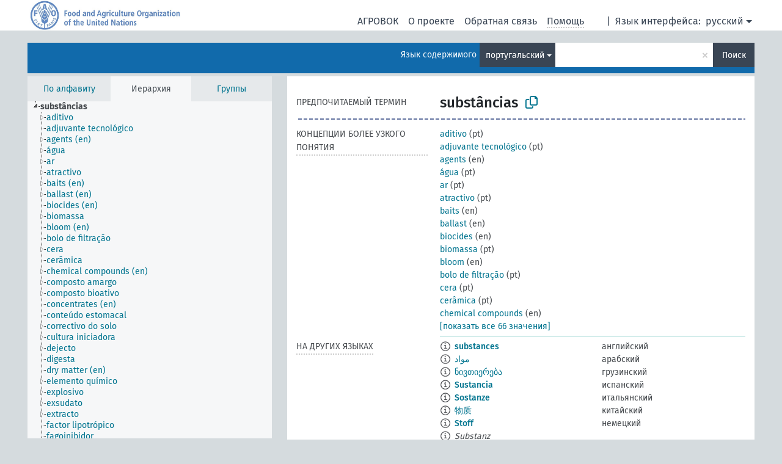

--- FILE ---
content_type: text/html; charset=UTF-8
request_url: https://agrovoc.fao.org/browse/agrovoc/ru/page/?clang=pt&uri=c_330705
body_size: 27269
content:
<!DOCTYPE html>
<html dir="ltr" lang="ru" prefix="og: https://ogp.me/ns#">
<head>
<base href="https://agrovoc.fao.org/browse/">
<link rel="shortcut icon" href="favicon.ico">
<meta http-equiv="X-UA-Compatible" content="IE=Edge">
<meta http-equiv="Content-Type" content="text/html; charset=UTF-8">
<meta name="viewport" content="width=device-width, initial-scale=1.0">
<meta name="format-detection" content="telephone=no">
<meta name="generator" content="Skosmos 2.18">
<meta name="title" content="substâncias - Agrovoc - AGROVOC">
<meta property="og:title" content="substâncias - Agrovoc - AGROVOC">
<meta name="description" content="Concept substâncias in vocabulary ">
<meta property="og:description" content="Concept substâncias in vocabulary ">
<link rel="canonical" href="https://agrovoc.fao.org/browse/agrovoc/ru/page/c_330705?clang=pt">
<meta property="og:url" content="https://agrovoc.fao.org/browse/agrovoc/ru/page/c_330705?clang=pt">
<meta property="og:type" content="website">
<meta property="og:site_name" content="AGROVOC">
<link href="vendor/twbs/bootstrap/dist/css/bootstrap.min.css" media="screen, print" rel="stylesheet" type="text/css">
<link href="vendor/vakata/jstree/dist/themes/default/style.min.css" media="screen, print" rel="stylesheet" type="text/css">
<link href="vendor/davidstutz/bootstrap-multiselect/dist/css/bootstrap-multiselect.min.css" media="screen, print" rel="stylesheet" type="text/css">
<link href="resource/css/fira.css" media="screen, print" rel="stylesheet" type="text/css">
<link href="resource/fontawesome/css/fontawesome.css" media="screen, print" rel="stylesheet" type="text/css">
<link href="resource/fontawesome/css/regular.css" media="screen, print" rel="stylesheet" type="text/css">
<link href="resource/fontawesome/css/solid.css" media="screen, print" rel="stylesheet" type="text/css">
<link href="resource/css/styles.css" media="screen, print" rel="stylesheet" type="text/css">
<link href="resource/css/fao.css" media="screen, print" rel="stylesheet" type="text/css">

<title>substâncias - Agrovoc - AGROVOC</title>
</head>
<body class="vocab-agrovoc">
  <noscript>
    <strong>We're sorry but Skosmos doesn't work properly without JavaScript enabled. Please enable it to continue.</strong>
  </noscript>
  <a id="skiptocontent" href="agrovoc/ru/page/?clang=pt&amp;uri=c_330705#maincontent">Перейти к основному содержанию</a>
  <div class="topbar-container topbar-white">
    <div class="topbar topbar-white">
      <div id="topbar-service-helper">
<a  class="service-ru" href="ru/?clang=pt"><h1 id="service-name">Skosmos</h1></a>
</div>
<div id="topbar-language-navigation">
<div id="language" class="dropdown"><span class="navigation-font">|</span>
  <span class="navigation-font">Язык интерфейса:</span>
  <button type="button" class="btn btn-default dropdown-toggle navigation-font" data-bs-toggle="dropdown">русский<span class="caret"></span></button>
  <ul class="dropdown-menu dropdown-menu-end">
      <li><a class="dropdown-item" id="language-ar" class="versal" href="agrovoc/ar/page/?clang=pt&amp;uri=c_330705"> العربية</a></li>
        <li><a class="dropdown-item" id="language-en" class="versal" href="agrovoc/en/page/?clang=pt&amp;uri=c_330705"> English</a></li>
        <li><a class="dropdown-item" id="language-es" class="versal" href="agrovoc/es/page/?clang=pt&amp;uri=c_330705"> español</a></li>
        <li><a class="dropdown-item" id="language-fr" class="versal" href="agrovoc/fr/page/?clang=pt&amp;uri=c_330705"> français</a></li>
            <li><a class="dropdown-item" id="language-zh" class="versal" href="agrovoc/zh/page/?clang=pt&amp;uri=c_330705"> 中文</a></li>
      </ul>
</div>
<div id="navigation">
          <a href="http://www.fao.org/agrovoc/" class="navigation-font"> АГРОВОК </a>
     <a href="ru/about?clang=pt" id="navi2" class="navigation-font">
  О проекте  </a>
  <a href="agrovoc/ru/feedback?clang=pt" id="navi3" class="navigation-font">
  Обратная связь  </a>
  <span class="skosmos-tooltip-wrapper skosmos-tooltip t-bottom" id="navi4" tabindex="0" data-title="Наведите указатель мышки на текст с пунктирным подчеркиванием, чтобы увидеть информацию о свойстве. &#xa; &#xa; Для сокращения поиска, пожалуйста, используйте символ * как в *животное или *патент*. В конце поисковых слов, поиск будет сокращён автоматически, даже если символ сокращения не введён вручную: таким образом, кот выдаст те же результаты, что и кот*.">
    <span class="navigation-font">Помощь</span>
  </span>
</div>
</div>

<!-- top-bar ENDS HERE -->

    </div>
  </div>
    <div class="headerbar">
    <div class="header-row"><div class="headerbar-coloured"></div><div class="header-left">
  <h1><a href="agrovoc/ru/?clang=pt"></a></h1>
</div>
<div class="header-float">
      <h2 class="sr-only">Поиск по словарю</h2>
    <div class="search-vocab-text"><p>Язык содержимого</p></div>
    <form class="navbar-form" role="search" name="text-search" action="agrovoc/ru/search">
    <input style="display: none" name="clang" value="pt" id="lang-input">
    <div class="input-group">
      <div class="input-group-btn">
        <label class="sr-only" for="lang-dropdown-toggle">Язык содержимого и поиска</label>
        <button type="button" class="btn btn-default dropdown-toggle" data-bs-toggle="dropdown" aria-expanded="false" id="lang-dropdown-toggle">португальский<span class="caret"></span></button>
        <ul class="dropdown-menu" aria-labelledby="lang-dropdown-toggle">
                            <li><a class="dropdown-item" href="agrovoc/ru/page/c_330705?clang=en" class="lang-button" hreflang="en">английский</a></li>
                    <li><a class="dropdown-item" href="agrovoc/ru/page/c_330705?clang=ar" class="lang-button" hreflang="ar">арабский</a></li>
                    <li><a class="dropdown-item" href="agrovoc/ru/page/c_330705?clang=be" class="lang-button" hreflang="be">белорусский</a></li>
                    <li><a class="dropdown-item" href="agrovoc/ru/page/c_330705?clang=my" class="lang-button" hreflang="my">бирманский</a></li>
                    <li><a class="dropdown-item" href="agrovoc/ru/page/c_330705?clang=hu" class="lang-button" hreflang="hu">венгерский</a></li>
                    <li><a class="dropdown-item" href="agrovoc/ru/page/c_330705?clang=vi" class="lang-button" hreflang="vi">вьетнамский</a></li>
                    <li><a class="dropdown-item" href="agrovoc/ru/page/c_330705?clang=el" class="lang-button" hreflang="el">греческий</a></li>
                    <li><a class="dropdown-item" href="agrovoc/ru/page/c_330705?clang=ka" class="lang-button" hreflang="ka">грузинский</a></li>
                    <li><a class="dropdown-item" href="agrovoc/ru/page/c_330705?clang=da" class="lang-button" hreflang="da">датский</a></li>
                    <li><a class="dropdown-item" href="agrovoc/ru/page/c_330705?clang=es" class="lang-button" hreflang="es">испанский</a></li>
                    <li><a class="dropdown-item" href="agrovoc/ru/page/c_330705?clang=it" class="lang-button" hreflang="it">итальянский</a></li>
                    <li><a class="dropdown-item" href="agrovoc/ru/page/c_330705?clang=ca" class="lang-button" hreflang="ca">каталанский</a></li>
                    <li><a class="dropdown-item" href="agrovoc/ru/page/c_330705?clang=zh" class="lang-button" hreflang="zh">китайский</a></li>
                    <li><a class="dropdown-item" href="agrovoc/ru/page/c_330705?clang=ko" class="lang-button" hreflang="ko">корейский</a></li>
                    <li><a class="dropdown-item" href="agrovoc/ru/page/c_330705?clang=km" class="lang-button" hreflang="km">кхмерский</a></li>
                    <li><a class="dropdown-item" href="agrovoc/ru/page/c_330705?clang=lo" class="lang-button" hreflang="lo">лаосский</a></li>
                    <li><a class="dropdown-item" href="agrovoc/ru/page/c_330705?clang=la" class="lang-button" hreflang="la">латинский</a></li>
                    <li><a class="dropdown-item" href="agrovoc/ru/page/c_330705?clang=ms" class="lang-button" hreflang="ms">малайский</a></li>
                    <li><a class="dropdown-item" href="agrovoc/ru/page/c_330705?clang=de" class="lang-button" hreflang="de">немецкий</a></li>
                    <li><a class="dropdown-item" href="agrovoc/ru/page/c_330705?clang=nl" class="lang-button" hreflang="nl">нидерландский</a></li>
                    <li><a class="dropdown-item" href="agrovoc/ru/page/c_330705?clang=nb" class="lang-button" hreflang="nb">норвежский букмол</a></li>
                    <li><a class="dropdown-item" href="agrovoc/ru/page/c_330705?clang=nn" class="lang-button" hreflang="nn">нюнорск</a></li>
                    <li><a class="dropdown-item" href="agrovoc/ru/page/c_330705?clang=fa" class="lang-button" hreflang="fa">персидский</a></li>
                    <li><a class="dropdown-item" href="agrovoc/ru/page/c_330705?clang=pl" class="lang-button" hreflang="pl">польский</a></li>
                    <li><a class="dropdown-item" href="agrovoc/ru/page/c_330705?clang=pt" class="lang-button" hreflang="pt">португальский</a></li>
                    <li><a class="dropdown-item" href="agrovoc/ru/page/c_330705?clang=pt-BR" class="lang-button" hreflang="pt-BR">португальский (Бразилия)</a></li>
                    <li><a class="dropdown-item" href="agrovoc/ru/page/c_330705?clang=ro" class="lang-button" hreflang="ro">румынский</a></li>
                    <li><a class="dropdown-item" href="agrovoc/ru/page/c_330705" class="lang-button" hreflang="ru">русский</a></li>
                    <li><a class="dropdown-item" href="agrovoc/ru/page/c_330705?clang=sr" class="lang-button" hreflang="sr">сербский</a></li>
                    <li><a class="dropdown-item" href="agrovoc/ru/page/c_330705?clang=sk" class="lang-button" hreflang="sk">словацкий</a></li>
                    <li><a class="dropdown-item" href="agrovoc/ru/page/c_330705?clang=sw" class="lang-button" hreflang="sw">суахили</a></li>
                    <li><a class="dropdown-item" href="agrovoc/ru/page/c_330705?clang=th" class="lang-button" hreflang="th">тайский</a></li>
                    <li><a class="dropdown-item" href="agrovoc/ru/page/c_330705?clang=te" class="lang-button" hreflang="te">телугу</a></li>
                    <li><a class="dropdown-item" href="agrovoc/ru/page/c_330705?clang=tr" class="lang-button" hreflang="tr">турецкий</a></li>
                    <li><a class="dropdown-item" href="agrovoc/ru/page/c_330705?clang=uk" class="lang-button" hreflang="uk">украинский</a></li>
                    <li><a class="dropdown-item" href="agrovoc/ru/page/c_330705?clang=fi" class="lang-button" hreflang="fi">финский</a></li>
                    <li><a class="dropdown-item" href="agrovoc/ru/page/c_330705?clang=fr" class="lang-button" hreflang="fr">французский</a></li>
                    <li><a class="dropdown-item" href="agrovoc/ru/page/c_330705?clang=hi" class="lang-button" hreflang="hi">хинди</a></li>
                    <li><a class="dropdown-item" href="agrovoc/ru/page/c_330705?clang=cs" class="lang-button" hreflang="cs">чешский</a></li>
                    <li><a class="dropdown-item" href="agrovoc/ru/page/c_330705?clang=sv" class="lang-button" hreflang="sv">шведский</a></li>
                    <li><a class="dropdown-item" href="agrovoc/ru/page/c_330705?clang=et" class="lang-button" hreflang="et">эстонский</a></li>
                    <li><a class="dropdown-item" href="agrovoc/ru/page/c_330705?clang=ja" class="lang-button" hreflang="ja">японский</a></li>
                            <li>
            <a class="dropdown-item" href="agrovoc/ru/page/c_330705?clang=pt&amp;anylang=on"
              class="lang-button" id="lang-button-all">Любой язык</a>
            <input name="anylang" type="checkbox">
          </li>
        </ul>
      </div><!-- /btn-group -->
      <label class="sr-only" for="search-field">Введите термин для поиска</label>
      <input id="search-field" type="text" class="form-control" name="q" value="">
      <div class="input-group-btn">
        <label class="sr-only" for="search-all-button">Найти</label>
        <button id="search-all-button" type="submit" class="btn btn-primary">Поиск</button>
      </div>
    </div>
      </form>
</div>
</div>  </div>
    <div class="main-container">
        <div id="sidebar">
          <div class="sidebar-buttons">
                <h2 class="sr-only">Список на боковой панели: составить список и просмотреть содержимое словаря по критерию</h2>
        <ul class="nav nav-tabs">
                                      <h3 class="sr-only">Показать словарные концепции по алфавиту</h3>
                    <li id="alpha" class="nav-item"><a class="nav-link" href="agrovoc/ru/index?clang=pt">По алфавиту</a></li>
                                                  <h3 class="sr-only">Показать словарные концепции по иерархии</h3>
                    <li id="hierarchy" class="nav-item">
            <a class="nav-link active" href="#" id="hier-trigger"
                        >Иерархия            </a>
          </li>
                              <h3 class="sr-only">Показать словарные концепции и группы по иерархии</h3>
          <li id="groups" class="nav-item"><a class="nav-link" href="agrovoc/ru/groups?clang=pt">Группы</a></li>
                                      </ul>
      </div>
      
            <h4 class="sr-only">Словарные концепции по алфавиту</h4>
            <div class="sidebar-grey  concept-hierarchy">
        <div id="alphabetical-menu">
                  </div>
              </div>
        </div>
    
            <main id="maincontent" tabindex="-1">
            <div class="content">
        <div id="content-top"></div>
                     <h2 class="sr-only">Информация о концепции</h2>
            <div class="concept-info">
      <div class="concept-main">
              <div class="row">
                                </div>
            <div class="row property prop-preflabel"><div class="property-label property-label-pref"><h3 class="versal">
                                      Предпочитаемый термин
                      </h3></div><div class="property-value-column"><span class="prefLabel conceptlabel" id="pref-label">substâncias</span>
                        &nbsp;
        <button type="button" data-bs-toggle="tooltip" data-bs-placement="button" title="Copy to clipboard" class="btn btn-default btn-xs copy-clipboard" for="#pref-label"><span class="fa-regular fa-copy"></span></button></div><div class="col-md-12"><div class="preflabel-spacer"></div></div></div>
                       <div class="row property prop-skos_narrower">
          <div class="property-label">
            <h3 class="versal               property-click skosmos-tooltip-wrapper skosmos-tooltip t-top" data-title="Концепции более узкого понятия.
              ">
                              Концепции более узкого понятия
                          </h3>
          </div>
          <div class="property-value-column"><div class="property-value-wrapper">
                <ul>
                     <li>
                                                                               <a href="agrovoc/ru/page/c_118?clang=pt"> aditivo</a>
                                                <span class="versal"> (pt)</span>                                                      </li>
                     <li>
                                                                               <a href="agrovoc/ru/page/c_28218?clang=pt"> adjuvante tecnológico</a>
                                                <span class="versal"> (pt)</span>                                                      </li>
                     <li>
                                                                               <a href="agrovoc/ru/page/c_49873?clang=pt"> agents</a>
                                                <span class="versal"> (en)</span>                                                      </li>
                     <li>
                                                                               <a href="agrovoc/ru/page/c_8309?clang=pt"> água</a>
                                                <span class="versal"> (pt)</span>                                                      </li>
                     <li>
                                                                               <a href="agrovoc/ru/page/c_224?clang=pt"> ar</a>
                                                <span class="versal"> (pt)</span>                                                      </li>
                     <li>
                                                                               <a href="agrovoc/ru/page/c_705?clang=pt"> atractivo</a>
                                                <span class="versal"> (pt)</span>                                                      </li>
                     <li>
                                                                               <a href="agrovoc/ru/page/c_331029?clang=pt"> baits</a>
                                                <span class="versal"> (en)</span>                                                      </li>
                     <li>
                                                                               <a href="agrovoc/ru/page/c_b87ee2a1?clang=pt"> ballast</a>
                                                <span class="versal"> (en)</span>                                                      </li>
                     <li>
                                                                               <a href="agrovoc/ru/page/c_f1e0f329?clang=pt"> biocides</a>
                                                <span class="versal"> (en)</span>                                                      </li>
                     <li>
                                                                               <a href="agrovoc/ru/page/c_926?clang=pt"> biomassa</a>
                                                <span class="versal"> (pt)</span>                                                      </li>
                     <li>
                                                                               <a href="agrovoc/ru/page/c_7325b328?clang=pt"> bloom</a>
                                                <span class="versal"> (en)</span>                                                      </li>
                     <li>
                                                                               <a href="agrovoc/ru/page/c_25239?clang=pt"> bolo de filtração</a>
                                                <span class="versal"> (pt)</span>                                                      </li>
                     <li>
                                                                               <a href="agrovoc/ru/page/c_8336?clang=pt"> cera</a>
                                                <span class="versal"> (pt)</span>                                                      </li>
                     <li>
                                                                               <a href="agrovoc/ru/page/c_26764?clang=pt"> cerâmica</a>
                                                <span class="versal"> (pt)</span>                                                      </li>
                     <li>
                                                                               <a href="agrovoc/ru/page/c_49870?clang=pt"> chemical compounds</a>
                                                <span class="versal"> (en)</span>                                                      </li>
                     <li>
                                                                               <a href="agrovoc/ru/page/c_28305?clang=pt"> composto amargo</a>
                                                <span class="versal"> (pt)</span>                                                      </li>
                     <li>
                                                                               <a href="agrovoc/ru/page/c_ec4deb8c?clang=pt"> composto bioativo</a>
                                                <span class="versal"> (pt)</span>                                                      </li>
                     <li>
                                                                               <a href="agrovoc/ru/page/c_1800?clang=pt"> concentrates</a>
                                                <span class="versal"> (en)</span>                                                      </li>
                     <li>
                                                                               <a href="agrovoc/ru/page/c_ea24e503?clang=pt"> conteúdo estomacal</a>
                                                <span class="versal"> (pt)</span>                                                      </li>
                     <li>
                                                                               <a href="agrovoc/ru/page/c_7159?clang=pt"> correctivo do solo</a>
                                                <span class="versal"> (pt)</span>                                                      </li>
                     <li>
                                                                               <a href="agrovoc/ru/page/c_16046?clang=pt"> cultura iniciadora</a>
                                                <span class="versal"> (pt)</span>                                                      </li>
                     <li>
                                                                               <a href="agrovoc/ru/page/c_8307?clang=pt"> dejecto</a>
                                                <span class="versal"> (pt)</span>                                                      </li>
                     <li>
                                                                               <a href="agrovoc/ru/page/c_10372?clang=pt"> digesta</a>
                                                <span class="versal"> (pt)</span>                                                      </li>
                     <li>
                                                                               <a href="agrovoc/ru/page/c_331318?clang=pt"> dry matter</a>
                                                <span class="versal"> (en)</span>                                                      </li>
                     <li>
                                                                               <a href="agrovoc/ru/page/c_2526?clang=pt"> elemento químico</a>
                                                <span class="versal"> (pt)</span>                                                      </li>
                     <li>
                                                                               <a href="agrovoc/ru/page/c_25724?clang=pt"> explosivo</a>
                                                <span class="versal"> (pt)</span>                                                      </li>
                     <li>
                                                                               <a href="agrovoc/ru/page/c_26779?clang=pt"> exsudato</a>
                                                <span class="versal"> (pt)</span>                                                      </li>
                     <li>
                                                                               <a href="agrovoc/ru/page/c_2767?clang=pt"> extracto</a>
                                                <span class="versal"> (pt)</span>                                                      </li>
                     <li>
                                                                               <a href="agrovoc/ru/page/c_4368?clang=pt"> factor lipotrópico</a>
                                                <span class="versal"> (pt)</span>                                                      </li>
                     <li>
                                                                               <a href="agrovoc/ru/page/c_16159?clang=pt"> fagoinibidor</a>
                                                <span class="versal"> (pt)</span>                                                      </li>
                     <li>
                                                                               <a href="agrovoc/ru/page/c_2879?clang=pt"> fibra</a>
                                                <span class="versal"> (pt)</span>                                                      </li>
                     <li>
                                                                               <a href="agrovoc/ru/page/c_3141?clang=pt"> fumigante</a>
                                                <span class="versal"> (pt)</span>                                                      </li>
                     <li>
                                                                               <a href="agrovoc/ru/page/c_34841?clang=pt"> gás do efeito de estufa</a>
                                                <span class="versal"> (pt)</span>                                                      </li>
                     <li>
                                                                               <a href="agrovoc/ru/page/c_3782?clang=pt"> gelo</a>
                                                <span class="versal"> (pt)</span>                                                      </li>
                     <li>
                                                                               <a href="agrovoc/ru/page/c_2816?clang=pt"> gordura</a>
                                                <span class="versal"> (pt)</span>                                                      </li>
                     <li>
                                                                               <a href="agrovoc/ru/page/c_331042?clang=pt"> growth substances</a>
                                                <span class="versal"> (en)</span>                                                      </li>
                     <li>
                                                                               <a href="agrovoc/ru/page/c_34293?clang=pt"> hemolisina</a>
                                                <span class="versal"> (pt)</span>                                                      </li>
                     <li>
                                                                               <a href="agrovoc/ru/page/c_26791?clang=pt"> ingrediente</a>
                                                <span class="versal"> (pt)</span>                                                      </li>
                     <li>
                                                                               <a href="agrovoc/ru/page/c_27853?clang=pt"> inibidor génico</a>
                                                <span class="versal"> (pt)</span>                                                      </li>
                     <li>
                                                                               <a href="agrovoc/ru/page/c_120ae912?clang=pt"> inorganic matter</a>
                                                <span class="versal"> (en)</span>                                                      </li>
                     <li>
                                                                               <a href="agrovoc/ru/page/c_92337?clang=pt"> material</a>
                                                <span class="versal"> (pt)</span>                                                      </li>
                     <li>
                                                                               <a href="agrovoc/ru/page/c_7181?clang=pt"> material originário do solo</a>
                                                <span class="versal"> (pt)</span>                                                      </li>
                     <li>
                                                                               <a href="agrovoc/ru/page/c_5387?clang=pt"> matéria orgânica</a>
                                                <span class="versal"> (pt)</span>                                                      </li>
                     <li>
                                                                               <a href="agrovoc/ru/page/c_2395?clang=pt"> medicamento</a>
                                                <span class="versal"> (pt)</span>                                                      </li>
                     <li>
                                                                               <a href="agrovoc/ru/page/c_10204?clang=pt"> meio de cultura</a>
                                                <span class="versal"> (pt)</span>                                                      </li>
                     <li>
                                                                               <a href="agrovoc/ru/page/c_32684?clang=pt"> melada</a>
                                                <span class="versal"> (pt)</span>                                                      </li>
                     <li>
                                                                               <a href="agrovoc/ru/page/c_4857?clang=pt"> mineral</a>
                                                <span class="versal"> (pt)</span>                                                      </li>
                     <li>
                                                                               <a href="agrovoc/ru/page/c_36801?clang=pt"> mitogene</a>
                                                <span class="versal"> (pt)</span>                                                      </li>
                     <li>
                                                                               <a href="agrovoc/ru/page/c_5274?clang=pt"> nutriente</a>
                                                <span class="versal"> (pt)</span>                                                      </li>
                     <li>
                                                                               <a href="agrovoc/ru/page/c_5334?clang=pt"> óleo</a>
                                                <span class="versal"> (pt)</span>                                                      </li>
                     <li>
                                                                               <a href="agrovoc/ru/page/c_2e3bd581?clang=pt"> particulates</a>
                                                <span class="versal"> (en)</span>                                                      </li>
                     <li>
                                                                               <a href="agrovoc/ru/page/c_5739?clang=pt"> pesticida</a>
                                                <span class="versal"> (pt)</span>                                                      </li>
                     <li>
                                                                               <a href="agrovoc/ru/page/c_6076?clang=pt"> poluente</a>
                                                <span class="versal"> (pt)</span>                                                      </li>
                     <li>
                                                                               <a href="agrovoc/ru/page/c_1520?clang=pt"> produto químico</a>
                                                <span class="versal"> (pt)</span>                                                      </li>
                     <li>
                                                                               <a href="agrovoc/ru/page/c_9852?clang=pt"> quimo</a>
                                                <span class="versal"> (pt)</span>                                                      </li>
                     <li>
                                                                               <a href="agrovoc/ru/page/c_6506?clang=pt"> repelente</a>
                                                <span class="versal"> (pt)</span>                                                      </li>
                     <li>
                                                                               <a href="agrovoc/ru/page/c_6518?clang=pt"> resíduo</a>
                                                <span class="versal"> (pt)</span>                                                      </li>
                     <li>
                                                                               <a href="agrovoc/ru/page/c_6628?clang=pt"> rocha</a>
                                                <span class="versal"> (pt)</span>                                                      </li>
                     <li>
                                                                               <a href="agrovoc/ru/page/c_5982?clang=pt"> secreção das plantas</a>
                                                <span class="versal"> (pt)</span>                                                      </li>
                     <li>
                                                                               <a href="agrovoc/ru/page/c_25341?clang=pt"> sedimento</a>
                                                <span class="versal"> (pt)</span>                                                      </li>
                     <li>
                                                                               <a href="agrovoc/ru/page/c_24133?clang=pt"> soluto</a>
                                                <span class="versal"> (pt)</span>                                                      </li>
                     <li>
                                                                               <a href="agrovoc/ru/page/c_24954?clang=pt"> substância insaponificável</a>
                                                <span class="versal"> (pt)</span>                                                      </li>
                     <li>
                                                                               <a href="agrovoc/ru/page/c_49872?clang=pt"> substância química</a>
                                                <span class="versal"> (pt)</span>                                                      </li>
                     <li>
                                                                               <a href="agrovoc/ru/page/c_7825?clang=pt"> substância tóxica</a>
                                                <span class="versal"> (pt)</span>                                                      </li>
                     <li>
                                                                               <a href="agrovoc/ru/page/c_73e94ac0?clang=pt"> substrata</a>
                                                <span class="versal"> (en)</span>                                                      </li>
                     <li>
                                                                               <a href="agrovoc/ru/page/c_f6ac3938?clang=pt"> surface films</a>
                                                <span class="versal"> (en)</span>                                                      </li>
                </ul>
                </div></div></div>
                                <div class="row property prop-other-languages">
        <div class="property-label"><h3 class="versal property-click skosmos-tooltip-wrapper skosmos-tooltip t-top" data-title="Термины для концепции на других языках." >На других языках</h3></div>
        <div class="property-value-column">
          <div class="property-value-wrapper">
            <ul>
                                          <li class="row other-languages first-of-language">
                <div class="col-6 versal versal-pref">
                                    <span class="reified-property-value xl-label tooltip-html">
                    <img alt="Information" src="resource/pics/about.png">
                    <div class="reified-tooltip tooltip-html-content">
                                                              <p><span class="tooltip-prop">void:inDataset</span>:
                        <span class="versal">http://aims.fao.org/aos/agrovoc/void.ttl#Agrovoc</span>
                      </p>
                                                                                  <p><span class="tooltip-prop">Создано</span>:
                        <span class="versal">2008-09-22T00:00:00Z</span>
                      </p>
                                                                                  <p><span class="tooltip-prop">skos:notation</span>:
                        <span class="versal">330705</span>
                      </p>
                                                            </div>
                  </span>
                                                      <a href='agrovoc/ru/page/c_330705?clang=en' hreflang='en'>substances</a>
                                  </div>
                <div class="col-6 versal"><p>английский</p></div>
              </li>
                                                        <li class="row other-languages first-of-language">
                <div class="col-6 versal versal-pref">
                                    <span class="reified-property-value xl-label tooltip-html">
                    <img alt="Information" src="resource/pics/about.png">
                    <div class="reified-tooltip tooltip-html-content">
                                                              <p><span class="tooltip-prop">void:inDataset</span>:
                        <span class="versal">http://aims.fao.org/aos/agrovoc/void.ttl#Agrovoc</span>
                      </p>
                                                                                  <p><span class="tooltip-prop">Создано</span>:
                        <span class="versal">2020-11-20T17:33:35</span>
                      </p>
                                                                                  <p><span class="tooltip-prop">skos:notation</span>:
                        <span class="versal">330705</span>
                      </p>
                                                            </div>
                  </span>
                                                      <a href='agrovoc/ru/page/c_330705?clang=ar' hreflang='ar'>مواد</a>
                                  </div>
                <div class="col-6 versal"><p>арабский</p></div>
              </li>
                                                        <li class="row other-languages first-of-language">
                <div class="col-6 versal versal-pref">
                                    <span class="reified-property-value xl-label tooltip-html">
                    <img alt="Information" src="resource/pics/about.png">
                    <div class="reified-tooltip tooltip-html-content">
                                                              <p><span class="tooltip-prop">void:inDataset</span>:
                        <span class="versal">http://aims.fao.org/aos/agrovoc/void.ttl#Agrovoc</span>
                      </p>
                                                                                  <p><span class="tooltip-prop">Создано</span>:
                        <span class="versal">2018-06-19T18:25:04Z</span>
                      </p>
                                                                                  <p><span class="tooltip-prop">Последнее изменение</span>:
                        <span class="versal">2018-06-20T11:41:26Z</span>
                      </p>
                                                                                  <p><span class="tooltip-prop">skos:notation</span>:
                        <span class="versal">330705</span>
                      </p>
                                                            </div>
                  </span>
                                                      <a href='agrovoc/ru/page/c_330705?clang=ka' hreflang='ka'>ნივთიერება</a>
                                  </div>
                <div class="col-6 versal"><p>грузинский</p></div>
              </li>
                                                        <li class="row other-languages first-of-language">
                <div class="col-6 versal versal-pref">
                                    <span class="reified-property-value xl-label tooltip-html">
                    <img alt="Information" src="resource/pics/about.png">
                    <div class="reified-tooltip tooltip-html-content">
                                                              <p><span class="tooltip-prop">void:inDataset</span>:
                        <span class="versal">http://aims.fao.org/aos/agrovoc/void.ttl#Agrovoc</span>
                      </p>
                                                                                  <p><span class="tooltip-prop">Создано</span>:
                        <span class="versal">2024-07-03T16:11:42Z</span>
                      </p>
                                                                                  <p><span class="tooltip-prop">skos:notation</span>:
                        <span class="versal">330705</span>
                      </p>
                                                            </div>
                  </span>
                                                      <a href='agrovoc/ru/page/c_330705?clang=es' hreflang='es'>Sustancia</a>
                                  </div>
                <div class="col-6 versal"><p>испанский</p></div>
              </li>
                                                        <li class="row other-languages first-of-language">
                <div class="col-6 versal versal-pref">
                                    <span class="reified-property-value xl-label tooltip-html">
                    <img alt="Information" src="resource/pics/about.png">
                    <div class="reified-tooltip tooltip-html-content">
                                                              <p><span class="tooltip-prop">void:inDataset</span>:
                        <span class="versal">http://aims.fao.org/aos/agrovoc/void.ttl#Agrovoc</span>
                      </p>
                                                                                  <p><span class="tooltip-prop">Создано</span>:
                        <span class="versal">2012-02-07T15:48:05Z</span>
                      </p>
                                                                                  <p><span class="tooltip-prop">Последнее изменение</span>:
                        <span class="versal">2012-05-30T21:50:43Z</span>
                      </p>
                                                                                  <p><span class="tooltip-prop">skos:notation</span>:
                        <span class="versal">330705</span>
                      </p>
                                                            </div>
                  </span>
                                                      <a href='agrovoc/ru/page/c_330705?clang=it' hreflang='it'>Sostanze</a>
                                  </div>
                <div class="col-6 versal"><p>итальянский</p></div>
              </li>
                                                        <li class="row other-languages first-of-language">
                <div class="col-6 versal versal-pref">
                                    <span class="reified-property-value xl-label tooltip-html">
                    <img alt="Information" src="resource/pics/about.png">
                    <div class="reified-tooltip tooltip-html-content">
                                                              <p><span class="tooltip-prop">void:inDataset</span>:
                        <span class="versal">http://aims.fao.org/aos/agrovoc/void.ttl#Agrovoc</span>
                      </p>
                                                                                  <p><span class="tooltip-prop">Создано</span>:
                        <span class="versal">2011-04-20T09:30:08Z</span>
                      </p>
                                                                                  <p><span class="tooltip-prop">Последнее изменение</span>:
                        <span class="versal">2017-03-15T11:34:49Z</span>
                      </p>
                                                                                  <p><span class="tooltip-prop">skos:notation</span>:
                        <span class="versal">330705</span>
                      </p>
                                                            </div>
                  </span>
                                                      <a href='agrovoc/ru/page/c_330705?clang=zh' hreflang='zh'>物质</a>
                                  </div>
                <div class="col-6 versal"><p>китайский</p></div>
              </li>
                                                        <li class="row other-languages first-of-language">
                <div class="col-6 versal versal-pref">
                                    <span class="reified-property-value xl-label tooltip-html">
                    <img alt="Information" src="resource/pics/about.png">
                    <div class="reified-tooltip tooltip-html-content">
                                                              <p><span class="tooltip-prop">void:inDataset</span>:
                        <span class="versal">http://aims.fao.org/aos/agrovoc/void.ttl#Agrovoc</span>
                      </p>
                                                                                  <p><span class="tooltip-prop">Создано</span>:
                        <span class="versal">2012-02-07T15:47:26Z</span>
                      </p>
                                                                                  <p><span class="tooltip-prop">Последнее изменение</span>:
                        <span class="versal">2012-05-30T21:50:42Z</span>
                      </p>
                                                                                  <p><span class="tooltip-prop">skos:notation</span>:
                        <span class="versal">330705</span>
                      </p>
                                                            </div>
                  </span>
                                                      <a href='agrovoc/ru/page/c_330705?clang=de' hreflang='de'>Stoff</a>
                                  </div>
                <div class="col-6 versal"><p>немецкий</p></div>
              </li>
                            <li class="row other-languages">
                <div class="col-6 versal replaced">
                                    <span class="reified-property-value xl-label tooltip-html">
                    <img alt="Information" src="resource/pics/about.png">
                    <div class="reified-tooltip tooltip-html-content">
                                                              <p><span class="tooltip-prop">void:inDataset</span>:
                        <span class="versal">http://aims.fao.org/aos/agrovoc/void.ttl#Agrovoc</span>
                      </p>
                                                                                  <p><span class="tooltip-prop">Создано</span>:
                        <span class="versal">2012-02-07T15:47:49Z</span>
                      </p>
                                                                                  <p><span class="tooltip-prop">Последнее изменение</span>:
                        <span class="versal">2012-05-30T21:50:42Z</span>
                      </p>
                                                                                  <p><span class="tooltip-prop">skos:notation</span>:
                        <span class="versal">1328600869614</span>
                      </p>
                                                            </div>
                  </span>
                                    Substanz
                                  </div>
                <div class="col-6 versal"></div>
              </li>
                                                        <li class="row other-languages first-of-language">
                <div class="col-6 versal versal-pref">
                                    <span class="reified-property-value xl-label tooltip-html">
                    <img alt="Information" src="resource/pics/about.png">
                    <div class="reified-tooltip tooltip-html-content">
                                                              <p><span class="tooltip-prop">void:inDataset</span>:
                        <span class="versal">http://aims.fao.org/aos/agrovoc/void.ttl#Agrovoc</span>
                      </p>
                                                                                  <p><span class="tooltip-prop">Создано</span>:
                        <span class="versal">2019-05-29T22:55:36.818+02:00</span>
                      </p>
                                                                                  <p><span class="tooltip-prop">skos:notation</span>:
                        <span class="versal">330705</span>
                      </p>
                                                            </div>
                  </span>
                                                      <a href='agrovoc/ru/page/c_330705?clang=nb' hreflang='nb'>stoffer</a>
                                  </div>
                <div class="col-6 versal"><p>норвежский букмол</p></div>
              </li>
                                                        <li class="row other-languages first-of-language">
                <div class="col-6 versal versal-pref">
                                    <span class="reified-property-value xl-label tooltip-html">
                    <img alt="Information" src="resource/pics/about.png">
                    <div class="reified-tooltip tooltip-html-content">
                                                              <p><span class="tooltip-prop">void:inDataset</span>:
                        <span class="versal">http://aims.fao.org/aos/agrovoc/void.ttl#Agrovoc</span>
                      </p>
                                                                                  <p><span class="tooltip-prop">Создано</span>:
                        <span class="versal">2024-01-18T16:27:37</span>
                      </p>
                                                                                  <p><span class="tooltip-prop">skos:notation</span>:
                        <span class="versal">330705</span>
                      </p>
                                                            </div>
                  </span>
                                                      <a href='agrovoc/ru/page/c_330705?clang=nn' hreflang='nn'>stoff</a>
                                  </div>
                <div class="col-6 versal"><p>нюнорск</p></div>
              </li>
                                                        <li class="row other-languages first-of-language">
                <div class="col-6 versal versal-pref">
                                    <span class="reified-property-value xl-label tooltip-html">
                    <img alt="Information" src="resource/pics/about.png">
                    <div class="reified-tooltip tooltip-html-content">
                                                              <p><span class="tooltip-prop">void:inDataset</span>:
                        <span class="versal">http://aims.fao.org/aos/agrovoc/void.ttl#Agrovoc</span>
                      </p>
                                                                                  <p><span class="tooltip-prop">Создано</span>:
                        <span class="versal">2024-01-29T15:25:59</span>
                      </p>
                                                                                  <p><span class="tooltip-prop">skos:notation</span>:
                        <span class="versal">330705</span>
                      </p>
                                                            </div>
                  </span>
                                                      <a href='agrovoc/ru/page/c_330705?clang=pt-BR' hreflang='pt-BR'>substâncias</a>
                                  </div>
                <div class="col-6 versal"><p>португальский (Бразилия)</p></div>
              </li>
                                                        <li class="row other-languages first-of-language">
                <div class="col-6 versal versal-pref">
                                    <span class="reified-property-value xl-label tooltip-html">
                    <img alt="Information" src="resource/pics/about.png">
                    <div class="reified-tooltip tooltip-html-content">
                                                              <p><span class="tooltip-prop">void:inDataset</span>:
                        <span class="versal">http://aims.fao.org/aos/agrovoc/void.ttl#Agrovoc</span>
                      </p>
                                                                                  <p><span class="tooltip-prop">Создано</span>:
                        <span class="versal">2016-01-10T09:06:49Z</span>
                      </p>
                                                                                  <p><span class="tooltip-prop">Последнее изменение</span>:
                        <span class="versal">2016-01-15T19:11:34Z</span>
                      </p>
                                                                                  <p><span class="tooltip-prop">skos:notation</span>:
                        <span class="versal">330705</span>
                      </p>
                                                            </div>
                  </span>
                                                      <a href='agrovoc/ru/page/c_330705?clang=ro' hreflang='ro'>substanțe</a>
                                  </div>
                <div class="col-6 versal"><p>румынский</p></div>
              </li>
                                                        <li class="row other-languages first-of-language">
                <div class="col-6 versal versal-pref">
                                    <span class="reified-property-value xl-label tooltip-html">
                    <img alt="Information" src="resource/pics/about.png">
                    <div class="reified-tooltip tooltip-html-content">
                                                              <p><span class="tooltip-prop">void:inDataset</span>:
                        <span class="versal">http://aims.fao.org/aos/agrovoc/void.ttl#Agrovoc</span>
                      </p>
                                                                                  <p><span class="tooltip-prop">Создано</span>:
                        <span class="versal">2018-09-12T14:04:12.34+02:00</span>
                      </p>
                                                                                  <p><span class="tooltip-prop">skos:notation</span>:
                        <span class="versal">330705</span>
                      </p>
                                                            </div>
                  </span>
                                                      <a href='agrovoc/ru/page/c_330705' hreflang='ru'>субстанции</a>
                                  </div>
                <div class="col-6 versal"><p>русский</p></div>
              </li>
                            <li class="row other-languages">
                <div class="col-6 versal replaced">
                                    <span class="reified-property-value xl-label tooltip-html">
                    <img alt="Information" src="resource/pics/about.png">
                    <div class="reified-tooltip tooltip-html-content">
                                                              <p><span class="tooltip-prop">void:inDataset</span>:
                        <span class="versal">http://aims.fao.org/aos/agrovoc/void.ttl#Agrovoc</span>
                      </p>
                                                                                  <p><span class="tooltip-prop">Создано</span>:
                        <span class="versal">2018-09-12T14:04:13.033+02:00</span>
                      </p>
                                                                                  <p><span class="tooltip-prop">skos:notation</span>:
                        <span class="versal">cc0b40da</span>
                      </p>
                                                            </div>
                  </span>
                                    вещества
                                  </div>
                <div class="col-6 versal"></div>
              </li>
                                                        <li class="row other-languages first-of-language">
                <div class="col-6 versal versal-pref">
                                    <span class="reified-property-value xl-label tooltip-html">
                    <img alt="Information" src="resource/pics/about.png">
                    <div class="reified-tooltip tooltip-html-content">
                                                              <p><span class="tooltip-prop">void:inDataset</span>:
                        <span class="versal">http://aims.fao.org/aos/agrovoc/void.ttl#Agrovoc</span>
                      </p>
                                                                                  <p><span class="tooltip-prop">Создано</span>:
                        <span class="versal">2020-02-24T08:46:38.203+01:00</span>
                      </p>
                                                                                  <p><span class="tooltip-prop">skos:notation</span>:
                        <span class="versal">330705</span>
                      </p>
                                                            </div>
                  </span>
                                                      <a href='agrovoc/ru/page/c_330705?clang=sr' hreflang='sr'>субстанце</a>
                                  </div>
                <div class="col-6 versal"><p>сербский</p></div>
              </li>
                                                        <li class="row other-languages first-of-language">
                <div class="col-6 versal versal-pref">
                                    <span class="reified-property-value xl-label tooltip-html">
                    <img alt="Information" src="resource/pics/about.png">
                    <div class="reified-tooltip tooltip-html-content">
                                                              <p><span class="tooltip-prop">void:inDataset</span>:
                        <span class="versal">http://aims.fao.org/aos/agrovoc/void.ttl#Agrovoc</span>
                      </p>
                                                                                  <p><span class="tooltip-prop">Создано</span>:
                        <span class="versal">2021-02-05T13:10:28</span>
                      </p>
                                                                                  <p><span class="tooltip-prop">skos:notation</span>:
                        <span class="versal">330705</span>
                      </p>
                                                            </div>
                  </span>
                                                      <a href='agrovoc/ru/page/c_330705?clang=sk' hreflang='sk'>látky</a>
                                  </div>
                <div class="col-6 versal"><p>словацкий</p></div>
              </li>
                                                        <li class="row other-languages first-of-language">
                <div class="col-6 versal versal-pref">
                                    <span class="reified-property-value xl-label tooltip-html">
                    <img alt="Information" src="resource/pics/about.png">
                    <div class="reified-tooltip tooltip-html-content">
                                                              <p><span class="tooltip-prop">void:inDataset</span>:
                        <span class="versal">http://aims.fao.org/aos/agrovoc/void.ttl#Agrovoc</span>
                      </p>
                                                                                  <p><span class="tooltip-prop">Создано</span>:
                        <span class="versal">2022-09-28T15:55:42Z</span>
                      </p>
                                                                                  <p><span class="tooltip-prop">skos:notation</span>:
                        <span class="versal">330705</span>
                      </p>
                                                            </div>
                  </span>
                                                      <a href='agrovoc/ru/page/c_330705?clang=sw' hreflang='sw'>dutu</a>
                                  </div>
                <div class="col-6 versal"><p>суахили</p></div>
              </li>
                                                        <li class="row other-languages first-of-language">
                <div class="col-6 versal versal-pref">
                                    <span class="reified-property-value xl-label tooltip-html">
                    <img alt="Information" src="resource/pics/about.png">
                    <div class="reified-tooltip tooltip-html-content">
                                                              <p><span class="tooltip-prop">void:inDataset</span>:
                        <span class="versal">http://aims.fao.org/aos/agrovoc/void.ttl#Agrovoc</span>
                      </p>
                                                                                  <p><span class="tooltip-prop">Создано</span>:
                        <span class="versal">2012-03-12T17:44:30Z</span>
                      </p>
                                                                                  <p><span class="tooltip-prop">Последнее изменение</span>:
                        <span class="versal">2017-09-12T14:47:45Z</span>
                      </p>
                                                                                  <p><span class="tooltip-prop">skos:notation</span>:
                        <span class="versal">330705</span>
                      </p>
                                                            </div>
                  </span>
                                                      <a href='agrovoc/ru/page/c_330705?clang=tr' hreflang='tr'>madde</a>
                                  </div>
                <div class="col-6 versal"><p>турецкий</p></div>
              </li>
                            <li class="row other-languages">
                <div class="col-6 versal replaced">
                                    <span class="reified-property-value xl-label tooltip-html">
                    <img alt="Information" src="resource/pics/about.png">
                    <div class="reified-tooltip tooltip-html-content">
                                                              <p><span class="tooltip-prop">void:inDataset</span>:
                        <span class="versal">http://aims.fao.org/aos/agrovoc/void.ttl#Agrovoc</span>
                      </p>
                                                                                  <p><span class="tooltip-prop">Создано</span>:
                        <span class="versal">2012-03-12T17:44:46Z</span>
                      </p>
                                                                                  <p><span class="tooltip-prop">Последнее изменение</span>:
                        <span class="versal">2013-08-27T17:40:39Z</span>
                      </p>
                                                                                  <p><span class="tooltip-prop">skos:notation</span>:
                        <span class="versal">1331545486893</span>
                      </p>
                                                            </div>
                  </span>
                                    özdek
                                  </div>
                <div class="col-6 versal"></div>
              </li>
                                                        <li class="row other-languages first-of-language">
                <div class="col-6 versal versal-pref">
                                    <span class="reified-property-value xl-label tooltip-html">
                    <img alt="Information" src="resource/pics/about.png">
                    <div class="reified-tooltip tooltip-html-content">
                                                              <p><span class="tooltip-prop">void:inDataset</span>:
                        <span class="versal">http://aims.fao.org/aos/agrovoc/void.ttl#Agrovoc</span>
                      </p>
                                                                                  <p><span class="tooltip-prop">Создано</span>:
                        <span class="versal">2012-05-16T22:55:54Z</span>
                      </p>
                                                                                  <p><span class="tooltip-prop">Последнее изменение</span>:
                        <span class="versal">2013-08-30T17:19:36Z</span>
                      </p>
                                                                                  <p><span class="tooltip-prop">skos:notation</span>:
                        <span class="versal">330705</span>
                      </p>
                                                            </div>
                  </span>
                                                      <a href='agrovoc/ru/page/c_330705?clang=uk' hreflang='uk'>речовини</a>
                                  </div>
                <div class="col-6 versal"><p>украинский</p></div>
              </li>
                                                        <li class="row other-languages first-of-language">
                <div class="col-6 versal versal-pref">
                                    <span class="reified-property-value xl-label tooltip-html">
                    <img alt="Information" src="resource/pics/about.png">
                    <div class="reified-tooltip tooltip-html-content">
                                                              <p><span class="tooltip-prop">void:inDataset</span>:
                        <span class="versal">http://aims.fao.org/aos/agrovoc/void.ttl#Agrovoc</span>
                      </p>
                                                                                  <p><span class="tooltip-prop">Создано</span>:
                        <span class="versal">2010-05-12T00:00:00Z</span>
                      </p>
                                                                                  <p><span class="tooltip-prop">skos:notation</span>:
                        <span class="versal">330705</span>
                      </p>
                                                            </div>
                  </span>
                                                      <a href='agrovoc/ru/page/c_330705?clang=fr' hreflang='fr'>substance</a>
                                  </div>
                <div class="col-6 versal"><p>французский</p></div>
              </li>
                                                        <li class="row other-languages first-of-language">
                <div class="col-6 versal versal-pref">
                                    <span class="reified-property-value xl-label tooltip-html">
                    <img alt="Information" src="resource/pics/about.png">
                    <div class="reified-tooltip tooltip-html-content">
                                                              <p><span class="tooltip-prop">void:inDataset</span>:
                        <span class="versal">http://aims.fao.org/aos/agrovoc/void.ttl#Agrovoc</span>
                      </p>
                                                                                  <p><span class="tooltip-prop">Создано</span>:
                        <span class="versal">2012-01-10T20:02:41Z</span>
                      </p>
                                                                                  <p><span class="tooltip-prop">Последнее изменение</span>:
                        <span class="versal">2013-08-28T21:02:51Z</span>
                      </p>
                                                                                  <p><span class="tooltip-prop">skos:notation</span>:
                        <span class="versal">330705</span>
                      </p>
                                                            </div>
                  </span>
                                                      <a href='agrovoc/ru/page/c_330705?clang=cs' hreflang='cs'>látky</a>
                                  </div>
                <div class="col-6 versal"><p>чешский</p></div>
              </li>
                                        </ul>
          </div>
        </div>
      </div>
              <div class="row property prop-uri">
            <div class="property-label"><h3 class="versal">URI</h3></div>
            <div class="property-value-column">
                <div class="property-value-wrapper">
                    <span class="versal uri-input-box" id="uri-input-box">http://aims.fao.org/aos/agrovoc/c_330705</span>
                    <button type="button" data-bs-toggle="tooltip" data-bs-placement="button" title="Copy to clipboard" class="btn btn-default btn-xs copy-clipboard" for="#uri-input-box">
                      <span class="fa-regular fa-copy"></span>
                    </button>
                </div>
            </div>
        </div>
        <div class="row">
            <div class="property-label"><h3 class="versal">Скачать концепцию</h3></div>
            <div class="property-value-column">
<span class="versal concept-download-links"><a href="rest/v1/agrovoc/data?uri=http%3A%2F%2Faims.fao.org%2Faos%2Fagrovoc%2Fc_330705&amp;format=application/rdf%2Bxml">RDF/XML</a>
          <a href="rest/v1/agrovoc/data?uri=http%3A%2F%2Faims.fao.org%2Faos%2Fagrovoc%2Fc_330705&amp;format=text/turtle">
            TURTLE</a>
          <a href="rest/v1/agrovoc/data?uri=http%3A%2F%2Faims.fao.org%2Faos%2Fagrovoc%2Fc_330705&amp;format=application/ld%2Bjson">JSON-LD</a>
        </span><span class="versal date-info">Создано 22.09.2008, последнее изменение 03.07.2024</span>            </div>
        </div>
      </div>
      <!-- appendix / concept mapping properties -->
      <div
          class="concept-appendix hidden"
          data-concept-uri="http://aims.fao.org/aos/agrovoc/c_330705"
          data-concept-type="skos:Concept"
          >
      </div>
    </div>
    
  

<template id="property-mappings-template">
    {{#each properties}}
    <div class="row{{#ifDeprecated concept.type 'skosext:DeprecatedConcept'}} deprecated{{/ifDeprecated}} property prop-{{ id }}">
        <div class="property-label"><h3 class="versal{{#ifNotInDescription type description}} property-click skosmos-tooltip-wrapper skosmos-tooltip t-top" data-title="{{ description }}{{/ifNotInDescription}}">{{label}}</h3></div>
        <div class="property-value-column">
            {{#each values }} {{! loop through ConceptPropertyValue objects }}
            {{#if prefLabel }}
            <div class="row">
                <div class="col-5">
                    <a class="versal" href="{{hrefLink}}">{{#if notation }}<span class="versal">{{ notation }} </span>{{/if}}{{ prefLabel }}</a>
                    {{#ifDifferentLabelLang lang }}<span class="propertyvalue"> ({{ lang }})</span>{{/ifDifferentLabelLang}}
                </div>
                {{#if vocabName }}
                    <span class="appendix-vocab-label col-7">{{ vocabName }}</span>
                {{/if}}
            </div>
            {{/if}}
            {{/each}}
        </div>
    </div>
    {{/each}}
</template>

        <div id="content-bottom"></div>
      </div>
    </main>
            <footer id="footer"></footer>
  </div>
  <script>
<!-- translations needed in javascript -->
var noResultsTranslation = "Нет результатов";
var loading_text = "Загружается";
var loading_failed_text = "Error: Loading more items failed!";
var loading_retry_text = "Retry";
var jstree_loading = "Загружается ...";
var results_disp = "Все результаты показаны: %d";
var all_vocabs  = "из всех";
var n_selected = "выбранно";
var missing_value = "Значение является обязательным и не может быть пустым";
var expand_paths = "показать все # пути";
var expand_propvals = "показать все # значения";
var hiertrans = "Иерархия";
var depr_trans = "Deprecated concept";
var sr_only_translations = {
  hierarchy_listing: "Иерархический список словарных концепций",
  groups_listing: "Иерархический список словарных концепций и групп",
};

<!-- variables passed through to javascript -->
var lang = "ru";
var content_lang = "pt";
var vocab = "agrovoc";
var uri = "http://aims.fao.org/aos/agrovoc/c_330705";
var prefLabels = [{"lang": "pt","label": "substâncias"}];
var uriSpace = "http://aims.fao.org/aos/agrovoc/";
var showNotation = true;
var sortByNotation = null;
var languageOrder = ["pt","en","ar","be","my","hu","vi","el","ka","da","es","it","ca","zh","ko","km","lo","la","ms","de","nl","nb","nn","fa","pl","pt-BR","ro","ru","sr","sk","sw","th","te","tr","uk","fi","fr","hi","cs","sv","et","ja"];
var vocShortName = "Agrovoc";
var explicitLangCodes = true;
var pluginParameters = [];
</script>

<script type="application/ld+json">
{"@context":{"skos":"http://www.w3.org/2004/02/skos/core#","isothes":"http://purl.org/iso25964/skos-thes#","rdfs":"http://www.w3.org/2000/01/rdf-schema#","owl":"http://www.w3.org/2002/07/owl#","dct":"http://purl.org/dc/terms/","dc11":"http://purl.org/dc/elements/1.1/","uri":"@id","type":"@type","lang":"@language","value":"@value","graph":"@graph","label":"rdfs:label","prefLabel":"skos:prefLabel","altLabel":"skos:altLabel","hiddenLabel":"skos:hiddenLabel","broader":"skos:broader","narrower":"skos:narrower","related":"skos:related","inScheme":"skos:inScheme","schema":"http://schema.org/","wd":"http://www.wikidata.org/entity/","wdt":"http://www.wikidata.org/prop/direct/","agrovoc":"http://aims.fao.org/aos/agrovoc/"},"graph":[{"uri":"http://aims.fao.org/aos/agrovoc","type":"skos:ConceptScheme","skos:hasTopConcept":{"uri":"agrovoc:c_330705"},"prefLabel":{"lang":"en","value":"AGROVOC"}},{"uri":"agrovoc:c_10204","type":"skos:Concept","broader":{"uri":"agrovoc:c_330705"},"prefLabel":[{"lang":"be","value":"культуральнае асяроддзе"},{"lang":"sw","value":"media ya ukuzaji"},{"lang":"uk","value":"культуральні середовища"},{"lang":"sr","value":"хранљива подлога"},{"lang":"ka","value":"საკვები არე"},{"lang":"ro","value":"medii de cultură"},{"lang":"nb","value":"kulturmedium"},{"lang":"tr","value":"kültür ortamı"},{"lang":"zh","value":"培养基"},{"lang":"th","value":"อาหารเพาะเลี้ยง"},{"lang":"sk","value":"kultivačné médiá"},{"lang":"ru","value":"культуральные среды"},{"lang":"pt","value":"meio de cultura"},{"lang":"ar","value":"وسائل الزرع"},{"lang":"cs","value":"kultivační média"},{"lang":"de","value":"Kulturmedium"},{"lang":"en","value":"culture media"},{"lang":"es","value":"Medio de cultivo"},{"lang":"fa","value":"محیط‌های کشت"},{"lang":"fr","value":"milieu de culture"},{"lang":"hi","value":"संवर्धन माध्यम"},{"lang":"hu","value":"táptalaj"},{"lang":"it","value":"Substrati di coltura"},{"lang":"ja","value":"培地"},{"lang":"ko","value":"배양배지"},{"lang":"lo","value":"ອາຫານລ້ຽງເຊື້ອ"},{"lang":"pl","value":"Pożywka hodowlana"}]},{"uri":"agrovoc:c_10372","type":"skos:Concept","broader":{"uri":"agrovoc:c_330705"},"prefLabel":[{"lang":"sw","value":"digesta"},{"lang":"be","value":"змесціва стрававальнага тракту"},{"lang":"uk","value":"вміст травного тракту"},{"lang":"sr","value":"садржај дигестивног тракта"},{"lang":"de","value":"Magen-Darm-Inhalt"},{"lang":"tr","value":"sindirilmiş madde"},{"lang":"zh","value":"消化物"},{"lang":"th","value":"การย่อย"},{"lang":"sk","value":"(na)trávenina"},{"lang":"ru","value":"содержимое пищеварительного тракта"},{"lang":"ar","value":"هضيم"},{"lang":"cs","value":"trávenina"},{"lang":"en","value":"digesta"},{"lang":"es","value":"Digesta"},{"lang":"fa","value":"گوارده‌ها"},{"lang":"fr","value":"digesta"},{"lang":"hi","value":"पचाने वाला"},{"lang":"hu","value":"béltartalom"},{"lang":"it","value":"Digesta"},{"lang":"ja","value":"消化器官内容物"},{"lang":"ko","value":"소화기내용물"},{"lang":"lo","value":"ການຍ່ອຍ"},{"lang":"pl","value":"Treść pokarmowa"},{"lang":"pt","value":"digesta"}]},{"uri":"agrovoc:c_118","type":"skos:Concept","broader":{"uri":"agrovoc:c_330705"},"prefLabel":[{"lang":"es","value":"Aditivo"},{"lang":"ka","value":"დანამატი"},{"lang":"nn","value":"tilsetjingsstoff"},{"lang":"sw","value":"viungio"},{"lang":"nb","value":"tilsetningsstoffer"},{"lang":"sr","value":"суплементи"},{"lang":"uk","value":"добавки"},{"lang":"ro","value":"aditivi"},{"lang":"te","value":"కలుపబడ్డ వస్తువులు"},{"lang":"tr","value":"katkı maddesi"},{"lang":"zh","value":"添加剂"},{"lang":"th","value":"วัตถุเจือปน"},{"lang":"sk","value":"aditíva"},{"lang":"ru","value":"добавки"},{"lang":"ar","value":"إضافات"},{"lang":"cs","value":"aditiva"},{"lang":"de","value":"Additiv"},{"lang":"en","value":"additives"},{"lang":"fa","value":"افزودنی‌ها"},{"lang":"fr","value":"additif"},{"lang":"hi","value":"योजक"},{"lang":"hu","value":"adalékanyag"},{"lang":"it","value":"Additivi"},{"lang":"ja","value":"添加物"},{"lang":"ko","value":"첨가물"},{"lang":"lo","value":"ສີ່ງເພີ້ມຕື່ມ"},{"lang":"pl","value":"Dodatki"},{"lang":"pt","value":"aditivo"}]},{"uri":"agrovoc:c_120ae912","type":"skos:Concept","broader":{"uri":"agrovoc:c_330705"},"prefLabel":[{"lang":"sw","value":"jambo isokaboni"},{"lang":"sr","value":"неорганске материје"},{"lang":"cs","value":"anorganická hmota"},{"lang":"it","value":"Materia inorganica"},{"lang":"tr","value":"inorganik madde"},{"lang":"de","value":"anorganischer Stoff"},{"lang":"zh","value":"无机物质"},{"lang":"ru","value":"неорганическое вещество"},{"lang":"fr","value":"matière inorganique"},{"lang":"es","value":"Materia inorgánica"},{"lang":"ar","value":"مادة لاعضوية"},{"lang":"en","value":"inorganic matter"}]},{"uri":"agrovoc:c_1520","type":"skos:Concept","broader":{"uri":"agrovoc:c_330705"},"prefLabel":[{"lang":"es","value":"Producto químico"},{"lang":"be","value":"хімікаты"},{"lang":"sw","value":"kemikali"},{"lang":"sr","value":"хемикалије"},{"lang":"uk","value":"хімікати"},{"lang":"nb","value":"kjemikalier"},{"lang":"ro","value":"produse chimice"},{"lang":"ka","value":"ქიმიკატი"},{"lang":"te","value":"డ్యూనాలి యెల్లా సలైనా"},{"lang":"tr","value":"kimyasal"},{"lang":"zh","value":"化学药品"},{"lang":"th","value":"สารเคมี"},{"lang":"sk","value":"chemikálie"},{"lang":"ru","value":"химикаты"},{"lang":"ar","value":"مواد كيميائية"},{"lang":"cs","value":"chemikálie"},{"lang":"de","value":"Chemikalie"},{"lang":"en","value":"chemicals"},{"lang":"fa","value":"مواد شیمیایی"},{"lang":"fr","value":"produit chimique"},{"lang":"hi","value":"रसायन"},{"lang":"hu","value":"vegyszer"},{"lang":"it","value":"Prodotti chimici"},{"lang":"ja","value":"化学薬品"},{"lang":"ko","value":"화학약품"},{"lang":"lo","value":"ທາດເຄມີ"},{"lang":"pl","value":"Chemikalia"},{"lang":"pt","value":"produto químico"}]},{"uri":"agrovoc:c_16046","type":"skos:Concept","broader":{"uri":"agrovoc:c_330705"},"prefLabel":[{"lang":"es","value":"Cultivo iniciador"},{"lang":"ro","value":"culturi starter"},{"lang":"sw","value":"tamaduni za mshindanishi"},{"lang":"sr","value":"стартер културе"},{"lang":"uk","value":"заквасочні культури"},{"lang":"te","value":"తోడుకు వాడేవి"},{"lang":"tr","value":"starter kültür"},{"lang":"zh","value":"发酵剂培养物"},{"lang":"th","value":"เชื้อบริสุทธิ์เริ่มต้น"},{"lang":"sk","value":"zákvasy"},{"lang":"ar","value":"مزارع البادئات"},{"lang":"cs","value":"zákysy"},{"lang":"de","value":"Starterkultur"},{"lang":"en","value":"starter cultures"},{"lang":"fa","value":"کشت‌های آغازگر"},{"lang":"fr","value":"culture starter"},{"lang":"hi","value":"प्रवर्तक संवर्धन"},{"lang":"hu","value":"starterkultúra"},{"lang":"it","value":"Colture starter"},{"lang":"ja","value":"スタータ培養"},{"lang":"ko","value":"종균배양"},{"lang":"pl","value":"Kultury starterowe"},{"lang":"pt","value":"cultura iniciadora"},{"lang":"ru","value":"заквасочные культуры"}]},{"uri":"agrovoc:c_16159","type":"skos:Concept","broader":{"uri":"agrovoc:c_330705"},"prefLabel":[{"lang":"es","value":"Inhibidor del apetito"},{"lang":"sw","value":"antifeedant"},{"lang":"be","value":"антыфіданты"},{"lang":"sr","value":"инхибитори исхране"},{"lang":"de","value":"Fraßhemmer"},{"lang":"te","value":"సంభరణ నిరోధకాలు"},{"lang":"tr","value":"beslenme engelleyici"},{"lang":"zh","value":"拒食剂"},{"lang":"th","value":"สารยับยั้งการกินอาหาร"},{"lang":"ar","value":"مضادات الشهية"},{"lang":"cs","value":"protipožerové látky"},{"lang":"en","value":"antifeedants"},{"lang":"fa","value":"آنتی‌فیدانت‌ها"},{"lang":"fr","value":"phagorépulsif"},{"lang":"hi","value":"प्रतिपालक"},{"lang":"hu","value":"táplálkozásgátló"},{"lang":"it","value":"Fagoinibitori"},{"lang":"ja","value":"摂食阻害物質"},{"lang":"ko","value":"섭식저해제"},{"lang":"pl","value":"Antyfidanty"},{"lang":"pt","value":"fagoinibidor"},{"lang":"ru","value":"антифиданты"},{"lang":"sk","value":"protipožerové látky"}]},{"uri":"agrovoc:c_1800","type":"skos:Concept","broader":{"uri":"agrovoc:c_330705"},"prefLabel":[{"lang":"es","value":"Concentrado"},{"lang":"sw","value":"fanya zito kwa kukausha maji"},{"lang":"nb","value":"konsentrater"},{"lang":"ro","value":"concentrate"},{"lang":"ka","value":"კონცენტრატი"},{"lang":"sr","value":"концентрати"},{"lang":"fr","value":"concentré"},{"lang":"ru","value":"концентраты"},{"lang":"tr","value":"konsantre"},{"lang":"pl","value":"Koncentrat"},{"lang":"uk","value":"концентрати"},{"lang":"ar","value":"مركزات"},{"lang":"cs","value":"koncentráty"},{"lang":"en","value":"concentrates"},{"lang":"fa","value":"کنستانتره‌ها"},{"lang":"hi","value":"सांद्र"},{"lang":"hu","value":"koncentrátum"},{"lang":"it","value":"Concentrati"},{"lang":"ja","value":"濃厚飼料"},{"lang":"ko","value":"농후사료"},{"lang":"lo","value":"ເຂັ້ມຂຸ້ນ"},{"lang":"sk","value":"koncentráty"},{"lang":"zh","value":"浓缩物"},{"lang":"de","value":"Konzentrat"},{"lang":"sv","value":"koncentrat"}]},{"uri":"agrovoc:c_224","type":"skos:Concept","broader":{"uri":"agrovoc:c_330705"},"prefLabel":[{"lang":"uk","value":"повітря"},{"lang":"sw","value":"hewa"},{"lang":"sr","value":"ваздух"},{"lang":"ro","value":"aer"},{"lang":"et","value":"õhk"},{"lang":"ka","value":"ჰაერი"},{"lang":"te","value":"గాలి"},{"lang":"tr","value":"hava"},{"lang":"zh","value":"空气"},{"lang":"th","value":"อากาศ"},{"lang":"sk","value":"vzduch"},{"lang":"ru","value":"воздух"},{"lang":"pt","value":"ar"},{"lang":"ar","value":"هواء"},{"lang":"cs","value":"vzduch"},{"lang":"de","value":"Luft"},{"lang":"en","value":"air"},{"lang":"es","value":"Aire"},{"lang":"fa","value":"هوا"},{"lang":"fr","value":"air"},{"lang":"hi","value":"वायु"},{"lang":"hu","value":"levegõ"},{"lang":"it","value":"Aria"},{"lang":"ja","value":"空気"},{"lang":"ko","value":"공기"},{"lang":"lo","value":"ອາກາດ"},{"lang":"pl","value":"Powietrze"}]},{"uri":"agrovoc:c_2395","type":"skos:Concept","broader":{"uri":"agrovoc:c_330705"},"prefLabel":[{"lang":"be","value":"лекавыя сродкі"},{"lang":"es","value":"Medicamento"},{"lang":"sw","value":"dawa"},{"lang":"sr","value":"лекови"},{"lang":"ro","value":"medicamente"},{"lang":"uk","value":"лікарські засоби"},{"lang":"ka","value":"წამალი"},{"lang":"te","value":"చికిత్సా పదార్ధాలు"},{"lang":"tr","value":"ilaç"},{"lang":"zh","value":"药物"},{"lang":"th","value":"ยา"},{"lang":"sk","value":"lieky"},{"lang":"ru","value":"лекарственные средства"},{"lang":"ar","value":"أدوية"},{"lang":"cs","value":"léky"},{"lang":"de","value":"Arzneimittel"},{"lang":"en","value":"drugs"},{"lang":"fa","value":"داروها"},{"lang":"fr","value":"médicament"},{"lang":"hi","value":"औषधियाँ"},{"lang":"hu","value":"gyógyszer"},{"lang":"it","value":"Farmaci"},{"lang":"ja","value":"医薬品"},{"lang":"ko","value":"의약제"},{"lang":"lo","value":"ຢາ"},{"lang":"pl","value":"Leki"},{"lang":"pt","value":"medicamento"}]},{"uri":"agrovoc:c_24133","type":"skos:Concept","broader":{"uri":"agrovoc:c_330705"},"prefLabel":[{"lang":"sw","value":"vimumunyishwaji"},{"lang":"sr","value":"растворене супстанце"},{"lang":"uk","value":"солюти"},{"lang":"ka","value":"გახსნილი ნივთიერება"},{"lang":"tr","value":"çözünen madde"},{"lang":"zh","value":"溶质"},{"lang":"th","value":"ตัวละลาย"},{"lang":"sk","value":"rozpustené látky"},{"lang":"ru","value":"растворенные вещества"},{"lang":"ar","value":"ذائب"},{"lang":"cs","value":"rozpuštěné látky"},{"lang":"de","value":"gelöster Stoff"},{"lang":"en","value":"solutes"},{"lang":"es","value":"Soluto"},{"lang":"fa","value":"حل‌شونده‌ها"},{"lang":"fr","value":"solute"},{"lang":"hi","value":"विलेय"},{"lang":"hu","value":"oldott anyag"},{"lang":"it","value":"Soluti"},{"lang":"ja","value":"溶質"},{"lang":"lo","value":"ທາດຖືກລະລາຍ"},{"lang":"pl","value":"Substancja rozpuszczona"},{"lang":"pt","value":"soluto"}]},{"uri":"agrovoc:c_24954","type":"skos:Concept","broader":{"uri":"agrovoc:c_330705"},"prefLabel":[{"lang":"es","value":"Materia insaponificable"},{"lang":"sw","value":"nyenzo zisizoweza saponifiable"},{"lang":"uk","value":"неомилювані речовини"},{"lang":"ro","value":"substanțe nesaponificabile"},{"lang":"sr","value":"несапуњиви материјали"},{"lang":"tr","value":"sabunlaşmayan madde"},{"lang":"zh","value":"不皂化物"},{"lang":"th","value":"สารที่ไม่สามารถทำให้เกิดฟองได้"},{"lang":"sk","value":"nezmydelniteľné látky"},{"lang":"ru","value":"неомыляемые вещества"},{"lang":"ar","value":"مواد غير قابلة للتصبين"},{"lang":"cs","value":"nezmýdelnitelné látky"},{"lang":"de","value":"unverseifbares Material"},{"lang":"en","value":"unsaponifiable materials"},{"lang":"fa","value":"مواد غیر قابل صابونی‌شدن"},{"lang":"fr","value":"matière insaponifiable"},{"lang":"hi","value":"असाबुनीकरण पदार्थ"},{"lang":"hu","value":"nem szappanosodó anyag"},{"lang":"it","value":"Sostanze insaponificabili"},{"lang":"ja","value":"不鹸化物"},{"lang":"ko","value":"불검화물"},{"lang":"lo","value":"ວັດສະດຸທີ່ບໍ່ສາມາດເປັນສະບູ"},{"lang":"pl","value":"Substancja niezmydlająca się"},{"lang":"pt","value":"substância insaponificável"}]},{"uri":"agrovoc:c_25239","type":"skos:Concept","broader":{"uri":"agrovoc:c_330705"},"prefLabel":[{"lang":"es","value":"Torta de filtro"},{"lang":"sw","value":"chujio keki"},{"lang":"ar","value":"عجينة المرشح"},{"lang":"ro","value":"turte de filtrare"},{"lang":"ka","value":"ფილტრის ნალექი"},{"lang":"uk","value":"фільтраційні осади"},{"lang":"te","value":"నిర్గలన చెక్కలు"},{"lang":"tr","value":"filtre çamuru"},{"lang":"cs","value":"kalový koláč"},{"lang":"de","value":"Filterkuchen"},{"lang":"en","value":"filter cakes"},{"lang":"fr","value":"gâteau de filtration"},{"lang":"hi","value":"छनी हुई टिकिया"},{"lang":"it","value":"Panelli da filtrazione a pressione"},{"lang":"ja","value":"濾過ケーク"},{"lang":"lo","value":"ແຜ່ນຕອງແຂງ"},{"lang":"pl","value":"Osad filtracyjny"},{"lang":"pt","value":"bolo de filtração"},{"lang":"ru","value":"фильтрационные осадки"},{"lang":"sk","value":"filtračný koláč"},{"lang":"th","value":"ตะกอนจุลินทรีย์"},{"lang":"zh","value":"滤饼"}]},{"uri":"agrovoc:c_2526","type":"skos:Concept","broader":{"uri":"agrovoc:c_330705"},"prefLabel":[{"lang":"es","value":"Elemento químico"},{"lang":"be","value":"хімічныя элементы"},{"lang":"sw","value":"elementi kemikali"},{"lang":"sr","value":"елементи"},{"lang":"et","value":"elemendid"},{"lang":"nn","value":"grunnstoff"},{"lang":"nb","value":"grunnstoffer"},{"lang":"ro","value":"elemente chimice"},{"lang":"ka","value":"ქიმიური ელემენტი"},{"lang":"te","value":"మూలకాలు"},{"lang":"tr","value":"element"},{"lang":"ms","value":"Unsur kimia"},{"lang":"zh","value":"元素"},{"lang":"th","value":"ธาตุ"},{"lang":"sk","value":"chemické prvky"},{"lang":"ru","value":"химические элементы"},{"lang":"ar","value":"عناصر"},{"lang":"cs","value":"prvky"},{"lang":"de","value":"Element"},{"lang":"en","value":"elements"},{"lang":"fa","value":"عناصر"},{"lang":"fr","value":"élément chimique"},{"lang":"hi","value":"तत्व"},{"lang":"hu","value":"elem"},{"lang":"it","value":"Elementi"},{"lang":"ja","value":"元素"},{"lang":"ko","value":"원소"},{"lang":"lo","value":"ທາດມູນ"},{"lang":"pl","value":"Pierwiastki"},{"lang":"pt","value":"elemento químico"}]},{"uri":"agrovoc:c_25341","type":"skos:Concept","broader":{"uri":"agrovoc:c_330705"},"prefLabel":[{"lang":"sw","value":"masimbi"},{"lang":"ka","value":"დანალექი"},{"lang":"be","value":"асадак"},{"lang":"sr","value":"седимент"},{"lang":"ro","value":"sediment"},{"lang":"uk","value":"осад"},{"lang":"tr","value":"tortu"},{"lang":"zh","value":"沉积物"},{"lang":"th","value":"ตะกอน"},{"lang":"sk","value":"sediment"},{"lang":"ru","value":"осадок"},{"lang":"pt","value":"sedimento"},{"lang":"ar","value":"رواسب"},{"lang":"cs","value":"sediment"},{"lang":"de","value":"Sediment"},{"lang":"en","value":"sediment"},{"lang":"es","value":"Sedimento"},{"lang":"fa","value":"رسوب"},{"lang":"fr","value":"sédiment"},{"lang":"hi","value":"तलहट अवसाद"},{"lang":"hu","value":"üledék"},{"lang":"it","value":"Sedimento"},{"lang":"ja","value":"堆積物"},{"lang":"ko","value":"침전물"},{"lang":"lo","value":"ຕະກອນ"},{"lang":"pl","value":"Osad"}]},{"uri":"agrovoc:c_25724","type":"skos:Concept","broader":{"uri":"agrovoc:c_330705"},"prefLabel":[{"lang":"es","value":"Explosivo"},{"lang":"sw","value":"vilipuzi"},{"lang":"sr","value":"експлозиви"},{"lang":"ro","value":"explozive"},{"lang":"nl","value":"explosieven"},{"lang":"zh","value":"爆炸品"},{"lang":"nb","value":"eksplosiver"},{"lang":"uk","value":"вибухові речовини"},{"lang":"ka","value":"ფეთქებადი ნივთიერება"},{"lang":"te","value":"విస్ఫోటకాలు"},{"lang":"tr","value":"patlayıcı"},{"lang":"th","value":"วัตถุระเบิด"},{"lang":"sk","value":"výbušniny"},{"lang":"ru","value":"взрывчатые вещества"},{"lang":"ar","value":"متفجرات"},{"lang":"cs","value":"výbušniny"},{"lang":"de","value":"Sprengstoff"},{"lang":"en","value":"explosives"},{"lang":"fa","value":"مواد منفجره"},{"lang":"fr","value":"explosif"},{"lang":"hi","value":"विस्फोटक"},{"lang":"hu","value":"robbanószer"},{"lang":"it","value":"Esplosivi"},{"lang":"ja","value":"爆発物"},{"lang":"ko","value":"폭약"},{"lang":"lo","value":"ວັດຖຸລະເບີດ"},{"lang":"pl","value":"Materiał wybuchowy"},{"lang":"pt","value":"explosivo"}]},{"uri":"agrovoc:c_26764","type":"skos:Concept","broader":{"uri":"agrovoc:c_330705"},"prefLabel":[{"lang":"be","value":"кераміка"},{"lang":"sw","value":"kauri"},{"lang":"sr","value":"керамика"},{"lang":"uk","value":"кераміка"},{"lang":"ru","value":"керамика"},{"lang":"ro","value":"ceramică"},{"lang":"ka","value":"კერამიკა"},{"lang":"tr","value":"seramik"},{"lang":"zh","value":"陶瓷制品"},{"lang":"th","value":"เครื่องปั้นดินเผา"},{"lang":"sk","value":"keramika"},{"lang":"pt","value":"cerâmica"},{"lang":"ar","value":"خزف"},{"lang":"cs","value":"keramika"},{"lang":"de","value":"Keramik"},{"lang":"en","value":"ceramics"},{"lang":"es","value":"Cerámica"},{"lang":"fa","value":"سرامیک‌‌ها"},{"lang":"fr","value":"céramique"},{"lang":"hi","value":"सिरामिक"},{"lang":"hu","value":"kerámia"},{"lang":"it","value":"Ceramiche"},{"lang":"ja","value":"セラミックス"},{"lang":"ko","value":"세라믹스"},{"lang":"lo","value":"ເຄື່ອງປັ້ນດິນເຜົາ"},{"lang":"pl","value":"Ceramika"}]},{"uri":"agrovoc:c_26779","type":"skos:Concept","broader":{"uri":"agrovoc:c_330705"},"prefLabel":[{"lang":"sw","value":"ekzudate"},{"lang":"ka","value":"ექსუდატი"},{"lang":"es","value":"Exudado"},{"lang":"be","value":"эксудат"},{"lang":"sr","value":"ексудати"},{"lang":"zh","value":"渗出液"},{"lang":"uk","value":"ексудати"},{"lang":"nb","value":"eksudater"},{"lang":"da","value":"eksudater"},{"lang":"ro","value":"exsudate"},{"lang":"te","value":"శోధ స్రావాలు"},{"lang":"tr","value":"eksudat"},{"lang":"th","value":"ของเหลวที่ซึมออกมา"},{"lang":"sk","value":"exudáty"},{"lang":"ru","value":"экссудаты"},{"lang":"ar","value":"نضاحة"},{"lang":"cs","value":"exsudáty"},{"lang":"de","value":"Exsudat"},{"lang":"en","value":"exudates"},{"lang":"fa","value":"تراوه‌ها"},{"lang":"fr","value":"exsudat"},{"lang":"hi","value":"बाहर निकालना"},{"lang":"hu","value":"váladék"},{"lang":"it","value":"Essudati"},{"lang":"ja","value":"浸出物、出液水"},{"lang":"ko","value":"일비물"},{"lang":"lo","value":"ທາດແຫຼວທີ່ຊຶມອອກມາ"},{"lang":"pl","value":"Wydzieliny i wysięki"},{"lang":"pt","value":"exsudato"}]},{"uri":"agrovoc:c_26791","type":"skos:Concept","broader":{"uri":"agrovoc:c_330705"},"prefLabel":[{"lang":"es","value":"Ingrediente"},{"lang":"sw","value":"viambato"},{"lang":"ro","value":"ingrediente"},{"lang":"sr","value":"састојци"},{"lang":"ka","value":"ინგრედიენტი"},{"lang":"te","value":"సంబారములు/కలిపే దినుసులు"},{"lang":"tr","value":"içerik maddesi"},{"lang":"zh","value":"配料"},{"lang":"th","value":"ส่วนผสม"},{"lang":"sk","value":"prísady"},{"lang":"ar","value":"مكونات"},{"lang":"cs","value":"přísady"},{"lang":"de","value":"Zutat"},{"lang":"en","value":"ingredients"},{"lang":"fa","value":"مواد متشکله"},{"lang":"fr","value":"ingrédient"},{"lang":"hi","value":"घटक"},{"lang":"hu","value":"összetevõ"},{"lang":"it","value":"Ingredienti"},{"lang":"ja","value":"原材料"},{"lang":"lo","value":"ສ່ວນປະກອບ"},{"lang":"pl","value":"Składniki"},{"lang":"pt","value":"ingrediente"},{"lang":"ru","value":"ингредиенты"}]},{"uri":"agrovoc:c_2767","type":"skos:Concept","broader":{"uri":"agrovoc:c_330705"},"prefLabel":[{"lang":"es","value":"Extracto"},{"lang":"be","value":"экстракты"},{"lang":"sw","value":"dondoo"},{"lang":"ro","value":"extracte"},{"lang":"sr","value":"екстракти"},{"lang":"uk","value":"екстракти"},{"lang":"ka","value":"ექსტრაქტი"},{"lang":"te","value":"సారాలు"},{"lang":"tr","value":"özüt"},{"lang":"zh","value":"萃取物"},{"lang":"th","value":"สารสกัด"},{"lang":"sk","value":"extrakty"},{"lang":"ru","value":"экстракты"},{"lang":"ar","value":"مستخلصات"},{"lang":"cs","value":"extrakty"},{"lang":"de","value":"Extrakt"},{"lang":"en","value":"extracts"},{"lang":"fa","value":"عصاره‌ها"},{"lang":"fr","value":"extrait"},{"lang":"hi","value":"अर्क / निचोड़ / निष्कर्ष"},{"lang":"hu","value":"kivonat"},{"lang":"it","value":"Estratti"},{"lang":"ja","value":"抽出物"},{"lang":"ko","value":"추출물"},{"lang":"lo","value":"ທາດສະກັດ"},{"lang":"pl","value":"Ekstrakt"},{"lang":"pt","value":"extracto"}]},{"uri":"agrovoc:c_27853","type":"skos:Concept","broader":{"uri":"agrovoc:c_330705"},"prefLabel":[{"lang":"es","value":"Inhibidor génico"},{"lang":"sw","value":"vizuizi vya jeni"},{"lang":"ar","value":"مثبطات الجينات"},{"lang":"uk","value":"інгібітори генів"},{"lang":"tr","value":"gen engelleyici"},{"lang":"zh","value":"基因抑制剂"},{"lang":"th","value":"ตัวยับยั้งการแสดงออกของยีน"},{"lang":"cs","value":"inhibitory genů"},{"lang":"de","value":"Geninhibitor"},{"lang":"en","value":"gene inhibitors"},{"lang":"fa","value":"مهاركننده‌هاي ژن"},{"lang":"fr","value":"inhibiteur génique"},{"lang":"hi","value":"जीन न्यूनतक"},{"lang":"hu","value":"gén-inhibitor"},{"lang":"it","value":"Inibitori di geni"},{"lang":"ja","value":"遺伝子抑制物質、遺伝子阻止剤"},{"lang":"lo","value":"ໂຕຢັບຢັ້ງຢີນ"},{"lang":"pl","value":"Inhibitor genów"},{"lang":"pt","value":"inibidor génico"},{"lang":"ru","value":"ингибиторы генов"},{"lang":"sk","value":"génové inhibítory"}]},{"uri":"agrovoc:c_2816","type":"skos:Concept","broader":{"uri":"agrovoc:c_330705"},"prefLabel":[{"lang":"es","value":"Grasa"},{"lang":"sw","value":"nene"},{"lang":"be","value":"тлушч"},{"lang":"sr","value":"масти"},{"lang":"uk","value":"жири"},{"lang":"ka","value":"ცხიმი"},{"lang":"ro","value":"grăsimi"},{"lang":"te","value":"కొవ్వులు"},{"lang":"tr","value":"katı yağ"},{"lang":"zh","value":"脂肪"},{"lang":"th","value":"ไขมัน"},{"lang":"sk","value":"tuky"},{"lang":"ru","value":"жиры"},{"lang":"ar","value":"دهون"},{"lang":"cs","value":"tuky"},{"lang":"de","value":"Fett"},{"lang":"en","value":"fats"},{"lang":"fa","value":"چربی‌ها"},{"lang":"fr","value":"corps gras"},{"lang":"hi","value":"वसा"},{"lang":"hu","value":"zsír"},{"lang":"it","value":"Grassi"},{"lang":"ja","value":"脂肪"},{"lang":"ko","value":"지방"},{"lang":"lo","value":"ໄຂມັນ"},{"lang":"pl","value":"Tłuszcze"},{"lang":"pt","value":"gordura"}]},{"uri":"agrovoc:c_28218","type":"skos:Concept","broader":{"uri":"agrovoc:c_330705"},"prefLabel":[{"lang":"ro","value":"adjuvanți tehnologici"},{"lang":"es","value":"Coadyuvante de elaboración"},{"lang":"fr","value":"auxiliaire technologique"},{"lang":"sw","value":"vifaa vya usindikaji"},{"lang":"sr","value":"технолошки додаци"},{"lang":"tr","value":"işleme yardımcısı"},{"lang":"zh","value":"加工助剂"},{"lang":"th","value":"สารช่วยในกระบวนการผลิต"},{"lang":"ar","value":"معينات المعالجة"},{"lang":"cs","value":"pomocné zpracovatelské prostředky"},{"lang":"de","value":"Verarbeitungshilfsstoff"},{"lang":"en","value":"processing aids"},{"lang":"fa","value":"یاریگرهای فراوری"},{"lang":"hi","value":"संसाधन सहायक"},{"lang":"hu","value":"ipari segédanyag"},{"lang":"it","value":"Coadiuvanti tecnologici"},{"lang":"ja","value":"食品製造用剤"},{"lang":"lo","value":"ທາດຊ່ວຍໃນຂະບວນການຜະລິດ"},{"lang":"pl","value":"Środek pomocniczy w przetwórstwie"},{"lang":"pt","value":"adjuvante tecnológico"},{"lang":"ru","value":"технологические добавки"},{"lang":"sk","value":"pomocné spracovateľské prostriedky"}]},{"uri":"agrovoc:c_28305","type":"skos:Concept","broader":{"uri":"agrovoc:c_330705"},"prefLabel":[{"lang":"es","value":"Compuesto amargo"},{"lang":"sw","value":"kanuni chungu"},{"lang":"sr","value":"горке материје"},{"lang":"nb","value":"bitterstoffer"},{"lang":"sv","value":"biitterämnen"},{"lang":"uk","value":"гіркоти"},{"lang":"tr","value":"acı bileşen"},{"lang":"zh","value":"苦味素"},{"lang":"th","value":"สารที่ให้รสขม"},{"lang":"sk","value":"horké látky"},{"lang":"ar","value":"إضافات مرة"},{"lang":"cs","value":"hořké látky"},{"lang":"de","value":"Bitterstoff"},{"lang":"en","value":"bitter principles"},{"lang":"fa","value":"ترکیبات تلخ‌مزه"},{"lang":"fr","value":"composé amer"},{"lang":"hi","value":"कटु सिद्धान्त"},{"lang":"hu","value":"keserűanyag"},{"lang":"it","value":"Composti amari"},{"lang":"ja","value":"苦味質"},{"lang":"lo","value":"ທາດຂົມ"},{"lang":"pl","value":"Substancja goryczkowa"},{"lang":"pt","value":"composto amargo"},{"lang":"ru","value":"горькие вещества"}]},{"uri":"agrovoc:c_2879","type":"skos:Concept","broader":{"uri":"agrovoc:c_330705"},"prefLabel":[{"lang":"es","value":"Fibra"},{"lang":"sw","value":"nyuzinyuzi"},{"lang":"sr","value":"влакна"},{"lang":"uk","value":"волокна"},{"lang":"ro","value":"fibre"},{"lang":"ka","value":"ბოჭკო"},{"lang":"te","value":"నారలు"},{"lang":"tr","value":"lif"},{"lang":"zh","value":"纤维"},{"lang":"th","value":"เส้นใย"},{"lang":"sk","value":"vlákna"},{"lang":"ru","value":"волокно"},{"lang":"ar","value":"ألياف"},{"lang":"cs","value":"vlákna"},{"lang":"de","value":"Faser"},{"lang":"en","value":"fibres"},{"lang":"fa","value":"الیاف"},{"lang":"fr","value":"fibre"},{"lang":"hi","value":"रेशे / तन्तु"},{"lang":"hu","value":"rost"},{"lang":"it","value":"Fibre"},{"lang":"ja","value":"繊維"},{"lang":"ko","value":"섬유"},{"lang":"lo","value":"ເສັ້ນໄຍ"},{"lang":"pl","value":"Włókna"},{"lang":"pt","value":"fibra"}]},{"uri":"agrovoc:c_2e3bd581","type":"skos:Concept","broader":{"uri":"agrovoc:c_330705"},"prefLabel":[{"lang":"ro","value":"particule"},{"lang":"es","value":"Partícula"},{"lang":"sr","value":"честице"},{"lang":"sw","value":"particulate"},{"lang":"tr","value":"katı parçacık"},{"lang":"de","value":"Feinstaub"},{"lang":"ru","value":"твердые частицы"},{"lang":"zh","value":"微粒"},{"lang":"it","value":"Particolati"},{"lang":"ar","value":"الجسيمات"},{"lang":"fr","value":"particule"},{"lang":"en","value":"particulates"}]},{"uri":"agrovoc:c_3141","type":"skos:Concept","broader":{"uri":"agrovoc:c_330705"},"prefLabel":[{"lang":"es","value":"Fumigante"},{"lang":"be","value":"фуміганты"},{"lang":"sr","value":"фумиганти"},{"lang":"sw","value":"vifukizo"},{"lang":"ro","value":"fumiganți"},{"lang":"ka","value":"ფუმიგანტი"},{"lang":"uk","value":"фуміганти"},{"lang":"tr","value":"fumigant"},{"lang":"te","value":"ధూమదాలు"},{"lang":"zh","value":"薰剂类"},{"lang":"th","value":"สารรมควัน"},{"lang":"sk","value":"fumiganty"},{"lang":"ru","value":"фумиганты"},{"lang":"ar","value":"مبخرات"},{"lang":"cs","value":"fumiganty"},{"lang":"de","value":"Begasungsmittel"},{"lang":"en","value":"fumigants"},{"lang":"fa","value":"دودآکن‌ها"},{"lang":"fr","value":"fumigant"},{"lang":"hi","value":"धूम्रक"},{"lang":"hu","value":"fűstölőszer"},{"lang":"it","value":"Fumiganti"},{"lang":"ja","value":"燻蒸剤"},{"lang":"ko","value":"훈증제"},{"lang":"lo","value":"ສານຮົມຄວັນ"},{"lang":"pl","value":"Fumiganty"},{"lang":"pt","value":"fumigante"}]},{"uri":"agrovoc:c_32684","type":"skos:Concept","broader":{"uri":"agrovoc:c_330705"},"prefLabel":[{"lang":"sw","value":"asali ya mimea"},{"lang":"sr","value":"медљика"},{"lang":"ka","value":"ცვარტკბილი"},{"lang":"te","value":"తేనెమంచు"},{"lang":"tr","value":"tatlı öz su"},{"lang":"zh","value":"蜜露"},{"lang":"th","value":"ของเหลวคล้ายน้ำผึ้ง"},{"lang":"sk","value":"medovica"},{"lang":"ru","value":"падь"},{"lang":"ar","value":"مغثر"},{"lang":"cs","value":"medovice"},{"lang":"de","value":"Honigtau"},{"lang":"en","value":"honeydew"},{"lang":"es","value":"Mielada"},{"lang":"fa","value":"عسلک"},{"lang":"fr","value":"miellat"},{"lang":"hi","value":"मधु रस"},{"lang":"hu","value":"mézharmat"},{"lang":"it","value":"Melata"},{"lang":"ja","value":"蜜"},{"lang":"lo","value":"ນ້ຳຫວານຈາກໃບຂອງພືດບາງຊະນິດ"},{"lang":"pl","value":"Spadź"},{"lang":"pt","value":"melada"}]},{"uri":"agrovoc:c_330705","type":"skos:Concept","dct:created":{"type":"http://www.w3.org/2001/XMLSchema#dateTime","value":"2008-09-22T00:00:00Z"},"dct:modified":{"type":"http://www.w3.org/2001/XMLSchema#dateTime","value":"2024-07-03T16:11:42Z"},"http://rdfs.org/ns/void#inDataset":{"uri":"agrovoc:void.ttl#Agrovoc"},"altLabel":[{"lang":"ru","value":"вещества"},{"lang":"tr","value":"özdek"},{"lang":"de","value":"Substanz"}],"hiddenLabel":{"lang":"es","value":"Sustancias"},"inScheme":{"uri":"http://aims.fao.org/aos/agrovoc"},"narrower":[{"uri":"agrovoc:c_7325b328"},{"uri":"agrovoc:c_ea24e503"},{"uri":"agrovoc:c_b87ee2a1"},{"uri":"agrovoc:c_73e94ac0"},{"uri":"agrovoc:c_2e3bd581"},{"uri":"agrovoc:c_120ae912"},{"uri":"agrovoc:c_f6ac3938"},{"uri":"agrovoc:c_ec4deb8c"},{"uri":"agrovoc:c_f1e0f329"},{"uri":"agrovoc:c_25341"},{"uri":"agrovoc:c_8309"},{"uri":"agrovoc:c_3782"},{"uri":"agrovoc:c_24133"},{"uri":"agrovoc:c_2395"},{"uri":"agrovoc:c_7825"},{"uri":"agrovoc:c_5387"},{"uri":"agrovoc:c_5274"},{"uri":"agrovoc:c_5334"},{"uri":"agrovoc:c_2879"},{"uri":"agrovoc:c_8336"},{"uri":"agrovoc:c_24954"},{"uri":"agrovoc:c_5739"},{"uri":"agrovoc:c_705"},{"uri":"agrovoc:c_16159"},{"uri":"agrovoc:c_16046"},{"uri":"agrovoc:c_10372"},{"uri":"agrovoc:c_10204"},{"uri":"agrovoc:c_6518"},{"uri":"agrovoc:c_6506"},{"uri":"agrovoc:c_5982"},{"uri":"agrovoc:c_2816"},{"uri":"agrovoc:c_926"},{"uri":"agrovoc:c_34841"},{"uri":"agrovoc:c_224"},{"uri":"agrovoc:c_331318"},{"uri":"agrovoc:c_331042"},{"uri":"agrovoc:c_331029"},{"uri":"agrovoc:c_92337"},{"uri":"agrovoc:c_49873"},{"uri":"agrovoc:c_49872"},{"uri":"agrovoc:c_49870"},{"uri":"agrovoc:c_36801"},{"uri":"agrovoc:c_32684"},{"uri":"agrovoc:c_28218"},{"uri":"agrovoc:c_27853"},{"uri":"agrovoc:c_26791"},{"uri":"agrovoc:c_26764"},{"uri":"agrovoc:c_9852"},{"uri":"agrovoc:c_25239"},{"uri":"agrovoc:c_34293"},{"uri":"agrovoc:c_6628"},{"uri":"agrovoc:c_25724"},{"uri":"agrovoc:c_8307"},{"uri":"agrovoc:c_6076"},{"uri":"agrovoc:c_4857"},{"uri":"agrovoc:c_4368"},{"uri":"agrovoc:c_2767"},{"uri":"agrovoc:c_2526"},{"uri":"agrovoc:c_1520"},{"uri":"agrovoc:c_28305"},{"uri":"agrovoc:c_7159"},{"uri":"agrovoc:c_118"},{"uri":"agrovoc:c_7181"},{"uri":"agrovoc:c_26779"},{"uri":"agrovoc:c_1800"},{"uri":"agrovoc:c_3141"}],"prefLabel":[{"lang":"es","value":"Sustancia"},{"lang":"pt-BR","value":"substâncias"},{"lang":"nn","value":"stoff"},{"lang":"sw","value":"dutu"},{"lang":"sk","value":"látky"},{"lang":"en","value":"substances"},{"lang":"fr","value":"substance"},{"lang":"zh","value":"物质"},{"lang":"cs","value":"látky"},{"lang":"de","value":"Stoff"},{"lang":"it","value":"Sostanze"},{"lang":"tr","value":"madde"},{"lang":"uk","value":"речовини"},{"lang":"ro","value":"substanțe"},{"lang":"ka","value":"ნივთიერება"},{"lang":"ru","value":"субстанции"},{"lang":"nb","value":"stoffer"},{"lang":"sr","value":"субстанце"},{"lang":"ar","value":"مواد"}],"skos:topConceptOf":{"uri":"http://aims.fao.org/aos/agrovoc"},"http://www.w3.org/2008/05/skos-xl#altLabel":[{"uri":"agrovoc:xl_ru_cc0b40da"},{"uri":"agrovoc:xl_tr_1331545486893"},{"uri":"agrovoc:xl_de_1328600869614"}],"http://www.w3.org/2008/05/skos-xl#hiddenLabel":{"uri":"agrovoc:xl_es_1299513047710"},"http://www.w3.org/2008/05/skos-xl#prefLabel":[{"uri":"agrovoc:xl_es_db56a922"},{"uri":"agrovoc:xl_pt-BR_d6fa10f7"},{"uri":"agrovoc:xl_nn_9ed6567b"},{"uri":"agrovoc:xl_sw_4898fffa"},{"uri":"agrovoc:xl_sk_6ee8ac97"},{"uri":"agrovoc:xl_ar_ed581a89"},{"uri":"agrovoc:xl_sr_a274a8c7"},{"uri":"agrovoc:xl_nb_e8c93de0"},{"uri":"agrovoc:xl_ru_49901a13"},{"uri":"agrovoc:xl_ka_be240359"},{"uri":"agrovoc:xl_ro_dada6f0a"},{"uri":"agrovoc:xl_uk_1337180154059"},{"uri":"agrovoc:xl_tr_1331545470538"},{"uri":"agrovoc:xl_it_1328600885687"},{"uri":"agrovoc:xl_de_1328600845946"},{"uri":"agrovoc:xl_cs_1326196961187"},{"uri":"agrovoc:xl_zh_1303263008187"},{"uri":"agrovoc:xl_fr_1299513047727"},{"uri":"agrovoc:xl_en_1299513047690"}]},{"uri":"agrovoc:c_331029","type":"skos:Concept","broader":{"uri":"agrovoc:c_330705"},"prefLabel":[{"lang":"sw","value":"chambo"},{"lang":"ro","value":"momeală"},{"lang":"zh","value":"诱饵"},{"lang":"en","value":"baits"},{"lang":"ko","value":"미끼"},{"lang":"cs","value":"návnady"},{"lang":"de","value":"Köder"},{"lang":"tr","value":"yakalama yemi"},{"lang":"it","value":"Esche"},{"lang":"ru","value":"приманки"},{"lang":"uk","value":"приманки"},{"lang":"fr","value":"appât"},{"lang":"nb","value":"agn"},{"lang":"es","value":"Cebo"},{"lang":"ar","value":"طُعمْ"},{"lang":"ka","value":"სატყუარა"}]},{"uri":"agrovoc:c_331042","type":"skos:Concept","broader":{"uri":"agrovoc:c_330705"},"prefLabel":[{"lang":"zh","value":"生长物质"},{"lang":"en","value":"growth substances"},{"lang":"de","value":"Wuchsstoff"},{"lang":"tr","value":"büyüme maddesi"},{"lang":"cs","value":"růstové látky"},{"lang":"it","value":"Sostanze per la crescita"},{"lang":"ka","value":"ზრდის ნივთიერება"},{"lang":"ru","value":"ростовые вещества"},{"lang":"uk","value":"ростові речовини"},{"lang":"fr","value":"substance de croissance"},{"lang":"es","value":"Sustancia de crecimiento"},{"lang":"ro","value":"substanțe de creștere"},{"lang":"ar","value":"مواد النمو"},{"lang":"sw","value":"vitu vya maedeleo"},{"lang":"be","value":"роставыя рэчывы"}]},{"uri":"agrovoc:c_331318","type":"skos:Concept","broader":{"uri":"agrovoc:c_330705"},"prefLabel":[{"lang":"be","value":"сухое рэчыва"},{"lang":"es","value":"Materia seca"},{"lang":"sw","value":"jambo kavu"},{"lang":"zh","value":"干物质"},{"lang":"en","value":"dry matter"},{"lang":"ko","value":"건물"},{"lang":"de","value":"Trockenmasse"},{"lang":"it","value":"Sostanza secca"},{"lang":"tr","value":"kurumadde"},{"lang":"cs","value":"sušina"},{"lang":"ru","value":"сухое вещество"},{"lang":"ka","value":"მშრალი ნივთიერება"},{"lang":"uk","value":"суха речовина"},{"lang":"ro","value":"materie uscată"},{"lang":"nb","value":"tørrstoff"},{"lang":"sr","value":"сува материја"},{"lang":"fr","value":"matière sèche"},{"lang":"ar","value":"المادة الجافة"}]},{"uri":"agrovoc:c_34293","type":"skos:Concept","broader":{"uri":"agrovoc:c_330705"},"prefLabel":[{"lang":"es","value":"Hemolisina"},{"lang":"sw","value":"hemolisini"},{"lang":"sr","value":"хемолизин"},{"lang":"uk","value":"гемолізини"},{"lang":"ro","value":"hemolizină"},{"lang":"te","value":"రక్త సంలయకాలు"},{"lang":"tr","value":"hemolizin"},{"lang":"zh","value":"溶血素"},{"lang":"th","value":"ฮีโมไลซีน"},{"lang":"sk","value":"hemolyzíny"},{"lang":"ar","value":"حالات دموية"},{"lang":"cs","value":"hemolyziny"},{"lang":"de","value":"Hämolysin"},{"lang":"en","value":"haemolysins"},{"lang":"fa","value":"همولیزین‌ها"},{"lang":"fr","value":"hémolysine"},{"lang":"hi","value":"हेमोलायसिन"},{"lang":"hu","value":"hemolizin"},{"lang":"it","value":"Emolisine"},{"lang":"ja","value":"溶血素"},{"lang":"lo","value":"ທາດລະລາຍເມັດເລືອດແດງ"},{"lang":"pl","value":"Hemolizyna"},{"lang":"pt","value":"hemolisina"},{"lang":"ru","value":"гемолизины"}]},{"uri":"agrovoc:c_34841","type":"skos:Concept","broader":{"uri":"agrovoc:c_330705"},"prefLabel":[{"lang":"sv","value":"växthusgaser"},{"lang":"es","value":"Gas de efecto invernadero"},{"lang":"sw","value":"gesi kutoka kwa nyumba za kuhifadhi mimea"},{"lang":"uk","value":"парникові гази"},{"lang":"ar","value":"غازات الدفيئة"},{"lang":"sr","value":"гасови стаклене баште"},{"lang":"nb","value":"drivhusgasser"},{"lang":"ro","value":"gaze cu efect de seră"},{"lang":"ka","value":"სათბურის აირი"},{"lang":"tr","value":"sera gazı"},{"lang":"zh","value":"温室气体"},{"lang":"th","value":"ก๊าซเรือนกระจก"},{"lang":"sk","value":"skleníkové plyny"},{"lang":"cs","value":"skleníkové plyny"},{"lang":"de","value":"Treibhausgas"},{"lang":"en","value":"greenhouse gases"},{"lang":"fa","value":"گازهای گلخانه‌ای"},{"lang":"fr","value":"gaz à effet de serre"},{"lang":"hi","value":"पौधगृह गैसें"},{"lang":"hu","value":"üvegházi gáz"},{"lang":"it","value":"Gas serra"},{"lang":"ja","value":"温室効果ガス"},{"lang":"ko","value":"온실기체"},{"lang":"lo","value":"ອາຍເຮືອນແກ້ວ"},{"lang":"pl","value":"Gazy cieplarniane"},{"lang":"pt","value":"gás do efeito de estufa"},{"lang":"ru","value":"парниковые газы"}]},{"uri":"agrovoc:c_36801","type":"skos:Concept","broader":{"uri":"agrovoc:c_330705"},"prefLabel":[{"lang":"es","value":"Mitógeno"},{"lang":"sw","value":"mitojeni"},{"lang":"sr","value":"митогени"},{"lang":"uk","value":"мітогени"},{"lang":"ka","value":"მიტოგენი"},{"lang":"tr","value":"mitojen"},{"lang":"zh","value":"有丝分裂原"},{"lang":"th","value":"ไมโตเจน"},{"lang":"ar","value":"ميتوجينات"},{"lang":"cs","value":"mitogeny"},{"lang":"de","value":"Mitogen"},{"lang":"en","value":"mitogens"},{"lang":"fa","value":"میتوززاها"},{"lang":"fr","value":"mitogène"},{"lang":"hi","value":"मिटोजिन्स"},{"lang":"hu","value":"mitogén"},{"lang":"it","value":"Mitogeni"},{"lang":"ja","value":"マイトジェン"},{"lang":"lo","value":"ໄມໂຕເຈນ"},{"lang":"pl","value":"Mitogen"},{"lang":"pt","value":"mitogene"},{"lang":"ru","value":"митогены"}]},{"uri":"agrovoc:c_3782","type":"skos:Concept","broader":{"uri":"agrovoc:c_330705"},"prefLabel":[{"lang":"sw","value":"barafu"},{"lang":"be","value":"лёд"},{"lang":"sr","value":"лед"},{"lang":"uk","value":"лід"},{"lang":"ka","value":"ყინული"},{"lang":"ro","value":"gheață"},{"lang":"te","value":"మంచు గడ్డ"},{"lang":"tr","value":"buz"},{"lang":"zh","value":"冰"},{"lang":"th","value":"น้ำแข็ง"},{"lang":"sk","value":"ľad"},{"lang":"ru","value":"лед"},{"lang":"pt","value":"gelo"},{"lang":"ar","value":"جليد"},{"lang":"cs","value":"led"},{"lang":"de","value":"Eis"},{"lang":"en","value":"ice"},{"lang":"es","value":"Hielo"},{"lang":"fa","value":"یخ"},{"lang":"fr","value":"glace"},{"lang":"hi","value":"बर्फ"},{"lang":"hu","value":"jég"},{"lang":"it","value":"Ghiaccio"},{"lang":"ja","value":"氷"},{"lang":"ko","value":"얼음"},{"lang":"lo","value":"ນ້ຳກ້ອນ"},{"lang":"pl","value":"Lód"}]},{"uri":"agrovoc:c_4368","type":"skos:Concept","broader":{"uri":"agrovoc:c_330705"},"prefLabel":[{"lang":"es","value":"Factor lipotrópico"},{"lang":"sw","value":"sababu za lipotropiki"},{"lang":"uk","value":"ліпотропні фактори"},{"lang":"ro","value":"factori lipotropi"},{"lang":"tr","value":"lipotropik etken"},{"lang":"zh","value":"抗脂肪肝因子"},{"lang":"th","value":"ปัจจัยป้องกันการสะสมไขมันในตับ"},{"lang":"sk","value":"lipotropické faktory"},{"lang":"ru","value":"липотропные факторы"},{"lang":"ar","value":"عوامل مضادة للتشحم"},{"lang":"cs","value":"lipotropické faktory"},{"lang":"de","value":"lipotroper Faktor"},{"lang":"en","value":"lipotropic factors"},{"lang":"fa","value":"فاکتورهای لیپوتروپیک"},{"lang":"fr","value":"facteur lipotrope"},{"lang":"hi","value":"लाईपोट्राँपिक कारक"},{"lang":"hu","value":"lipotropikus faktor"},{"lang":"it","value":"Fattori lipotropici"},{"lang":"ja","value":"抗脂肝因子"},{"lang":"ko","value":"리피드운반인자"},{"lang":"lo","value":"ປັດໄຈການສະສົມໄຂມັນໃນຕັບ"},{"lang":"pl","value":"Czynnik lipoodżywczy"},{"lang":"pt","value":"factor lipotrópico"}]},{"uri":"agrovoc:c_4857","type":"skos:Concept","broader":{"uri":"agrovoc:c_330705"},"prefLabel":[{"lang":"es","value":"Mineral"},{"lang":"sw","value":"madini"},{"lang":"sr","value":"минерали"},{"lang":"nn","value":"mineral"},{"lang":"nb","value":"mineraler"},{"lang":"ka","value":"მინერალი"},{"lang":"ro","value":"minerale"},{"lang":"tr","value":"mineral"},{"lang":"zh","value":"矿物"},{"lang":"th","value":"แร่ธาตุ"},{"lang":"sk","value":"minerály"},{"lang":"ru","value":"минералы"},{"lang":"ar","value":"معادن"},{"lang":"cs","value":"minerály"},{"lang":"de","value":"Mineral"},{"lang":"en","value":"minerals"},{"lang":"fa","value":"کانی‌ها"},{"lang":"fr","value":"minéraux"},{"lang":"hi","value":"खनिज"},{"lang":"hu","value":"ásvány"},{"lang":"it","value":"Minerali"},{"lang":"ja","value":"鉱物"},{"lang":"ko","value":"무기물"},{"lang":"lo","value":"ແຮ່ທາດ"},{"lang":"pl","value":"Minerał"},{"lang":"pt","value":"mineral"}]},{"uri":"agrovoc:c_49870","type":"skos:Concept","broader":{"uri":"agrovoc:c_330705"},"prefLabel":[{"lang":"es","value":"Compuesto químico"},{"lang":"sw","value":"misombo ya kemikali"},{"lang":"be","value":"хімічныя злучэнні"},{"lang":"de","value":"chemische Verbindung"},{"lang":"en","value":"chemical compounds"},{"lang":"fr","value":"composé chimique"},{"lang":"ru","value":"химические соединения"},{"lang":"zh","value":"化合物"},{"lang":"tr","value":"kimyasal bileşik"},{"lang":"cs","value":"chemické sloučeniny"},{"lang":"it","value":"Composti chimici"},{"lang":"ro","value":"compuși chimici"},{"lang":"ka","value":"ქიმიური ნაერთი"},{"lang":"uk","value":"хімічні сполуки"},{"lang":"et","value":"keemilised ühendid"},{"lang":"nb","value":"kjemiske forbindelser"},{"lang":"ar","value":"مركبات كيميائية"}]},{"uri":"agrovoc:c_49872","type":"skos:Concept","broader":{"uri":"agrovoc:c_330705"},"prefLabel":[{"lang":"es","value":"Sustancia química"},{"lang":"be","value":"хімічныя рэчывы"},{"lang":"cs","value":"chemické látky"},{"lang":"en","value":"chemical substances"},{"lang":"fr","value":"substance chimique"},{"lang":"ru","value":"химические вещества"},{"lang":"zh","value":"化学物质"},{"lang":"tr","value":"kimyasal madde"},{"lang":"de","value":"chemischer Stoff"},{"lang":"it","value":"Sostanze chimiche"},{"lang":"ro","value":"substanțe chimice"},{"lang":"ka","value":"ქიმიური ნივთიერება"},{"lang":"uk","value":"хімічні речовини"},{"lang":"pt-BR","value":"substância química"},{"lang":"ar","value":"المواد الكيميائية"},{"lang":"sw","value":"vitu vya kemikali"}]},{"uri":"agrovoc:c_49873","type":"skos:Concept","broader":{"uri":"agrovoc:c_330705"},"prefLabel":[{"lang":"es","value":"Agente"},{"lang":"ka","value":"აგენტი"},{"lang":"ar","value":"عامل"},{"lang":"en","value":"agents"},{"lang":"fr","value":"agents"},{"lang":"ru","value":"агенты (средства)"},{"lang":"zh","value":"代理"},{"lang":"tr","value":"etmen"},{"lang":"cs","value":"prostředky"},{"lang":"te","value":"కారకాలు"},{"lang":"de","value":"Wirkstoff"},{"lang":"uk","value":"хімічні засоби"},{"lang":"it","value":"Agenti"},{"lang":"sr","value":"хемијска средства"},{"lang":"sw","value":"mawakala"},{"lang":"be","value":"хімічныя сродкі"}]},{"uri":"agrovoc:c_5274","type":"skos:Concept","broader":{"uri":"agrovoc:c_330705"},"prefLabel":[{"lang":"ro","value":"nutrienți"},{"lang":"es","value":"Nutriente"},{"lang":"sw","value":"malishe"},{"lang":"be","value":"пажыўнае рэчыва"},{"lang":"uk","value":"поживні речовини"},{"lang":"ka","value":"საკვები ნივთიერება"},{"lang":"tr","value":"besin maddesi"},{"lang":"zh","value":"营养素"},{"lang":"th","value":"สารอาหาร"},{"lang":"sk","value":"živiny"},{"lang":"ru","value":"питательные вещества"},{"lang":"ar","value":"مغذيات"},{"lang":"cs","value":"živiny"},{"lang":"de","value":"Nährstoff"},{"lang":"en","value":"nutrients"},{"lang":"fa","value":"مواد غذایی"},{"lang":"fr","value":"substance nutritive"},{"lang":"hi","value":"पोषक तत्व"},{"lang":"hu","value":"tápanyag"},{"lang":"it","value":"Principi nutritivi"},{"lang":"ja","value":"栄養素"},{"lang":"ko","value":"영양소"},{"lang":"lo","value":"ທາດອາຫານ"},{"lang":"pl","value":"Składniki pokarmowe"},{"lang":"pt","value":"nutriente"}]},{"uri":"agrovoc:c_5334","type":"skos:Concept","broader":{"uri":"agrovoc:c_330705"},"prefLabel":[{"lang":"es","value":"Aceite"},{"lang":"sw","value":"mafuta"},{"lang":"sr","value":"уља"},{"lang":"ro","value":"uleiuri"},{"lang":"uk","value":"олії"},{"lang":"ka","value":"ზეთი"},{"lang":"tr","value":"sıvı yağ"},{"lang":"te","value":"నూనెలు"},{"lang":"zh","value":"油"},{"lang":"th","value":"น้ำมัน"},{"lang":"sk","value":"oleje"},{"lang":"ru","value":"масла"},{"lang":"ar","value":"زيوت"},{"lang":"cs","value":"oleje"},{"lang":"de","value":"Öl"},{"lang":"en","value":"oils"},{"lang":"fa","value":"روغن‌ها"},{"lang":"fr","value":"huile"},{"lang":"hi","value":"तेल"},{"lang":"hu","value":"olaj"},{"lang":"it","value":"Oli"},{"lang":"ja","value":"油"},{"lang":"ko","value":"기름"},{"lang":"lo","value":"ນ້ຳມັນກິນ"},{"lang":"pl","value":"Oleje"},{"lang":"pt","value":"óleo"}]},{"uri":"agrovoc:c_5387","type":"skos:Concept","broader":{"uri":"agrovoc:c_330705"},"prefLabel":[{"lang":"sw","value":"kiasi cha kikaboni"},{"lang":"sr","value":"органска материја"},{"lang":"be","value":"арганічнае рэчыва"},{"lang":"ro","value":"materie organică"},{"lang":"uk","value":"органічна речовина"},{"lang":"ka","value":"ორგანული ნივთიერება"},{"lang":"te","value":"సేంద్రీయ పదార్ధం"},{"lang":"tr","value":"organik madde"},{"lang":"zh","value":"有机质"},{"lang":"th","value":"อินทรียวัตถุ"},{"lang":"sk","value":"organická hmota"},{"lang":"ru","value":"органическое вещество"},{"lang":"pt","value":"matéria orgânica"},{"lang":"ar","value":"مادة عضوية"},{"lang":"cs","value":"organická hmota"},{"lang":"de","value":"organische Substanz"},{"lang":"en","value":"organic matter"},{"lang":"es","value":"Materia orgánica"},{"lang":"fa","value":"ماده آلی"},{"lang":"fr","value":"matière organique"},{"lang":"hi","value":"जैव - पदार्थ"},{"lang":"hu","value":"szervesanyag"},{"lang":"it","value":"Sostanza organica"},{"lang":"ja","value":"有機物"},{"lang":"ko","value":"유기물"},{"lang":"lo","value":"ວັດຖຸອົງຄະທາດ"},{"lang":"pl","value":"Substancja organiczna"}]},{"uri":"agrovoc:c_5739","type":"skos:Concept","broader":{"uri":"agrovoc:c_330705"},"prefLabel":[{"lang":"es","value":"Plaguicida"},{"lang":"be","value":"пестыцыды"},{"lang":"sw","value":"viuadudu"},{"lang":"sr","value":"пестициди"},{"lang":"uk","value":"пестициди"},{"lang":"nb","value":"pesticider"},{"lang":"ro","value":"pesticide"},{"lang":"ka","value":"პესტიციდი"},{"lang":"tr","value":"pestisit"},{"lang":"zh","value":"杀虫药"},{"lang":"th","value":"สารป้องกันกำจัดศัตรูพืช"},{"lang":"sk","value":"pesticídy"},{"lang":"ru","value":"пестициды"},{"lang":"ja","value":"農薬"},{"lang":"ko","value":"농약"},{"lang":"ar","value":"مبيدات الآفات"},{"lang":"cs","value":"pesticidy"},{"lang":"de","value":"Pflanzenschutzmittel"},{"lang":"en","value":"pesticides"},{"lang":"fa","value":"آفت‌کش‌ها"},{"lang":"fr","value":"pesticide"},{"lang":"hi","value":"पीड़क नाशी"},{"lang":"hu","value":"peszticid"},{"lang":"it","value":"Antiparassitari"},{"lang":"lo","value":"ຢາປາບສັດຕູພືດ"},{"lang":"pl","value":"Pestycydy"},{"lang":"pt","value":"pesticida"}]},{"uri":"agrovoc:c_5982","type":"skos:Concept","broader":{"uri":"agrovoc:c_330705"},"prefLabel":[{"lang":"sw","value":"utoaji ya mimea"},{"lang":"es","value":"Secreción de las plantas"},{"lang":"be","value":"выдзяленне расліны"},{"lang":"sr","value":"излучевине биљака"},{"lang":"uk","value":"рослинні виділення"},{"lang":"ro","value":"secreţii vegetale"},{"lang":"tr","value":"bitki salgısı"},{"lang":"zh","value":"植物分泌物"},{"lang":"th","value":"การขับของเหลวของพืช"},{"lang":"sk","value":"rastlinné sekréty"},{"lang":"ru","value":"выделения растений"},{"lang":"ar","value":"إفرازات النبات"},{"lang":"cs","value":"rostlinné sekrety"},{"lang":"de","value":"Pflanzensekret"},{"lang":"en","value":"plant secretions"},{"lang":"fa","value":"ترشحات گیاهی"},{"lang":"fr","value":"sécrétion végétale"},{"lang":"hi","value":"पौध-स्त्रव"},{"lang":"hu","value":"növényi váladék"},{"lang":"it","value":"Secrezioni dei vegetali"},{"lang":"ja","value":"植物分泌物質"},{"lang":"ko","value":"식물분비"},{"lang":"lo","value":"ການຂັບຖ່າຍຂອງພືດ"},{"lang":"pl","value":"Wydzielina roślinna"},{"lang":"pt","value":"secreção das plantas"}]},{"uri":"agrovoc:c_6076","type":"skos:Concept","broader":{"uri":"agrovoc:c_330705"},"prefLabel":[{"lang":"es","value":"Contaminante"},{"lang":"sw","value":"vichafuzi"},{"lang":"sr","value":"загађивачи"},{"lang":"ro","value":"poluanți"},{"lang":"ka","value":"დამაბინძურებელი"},{"lang":"tr","value":"kirletici madde"},{"lang":"zh","value":"污染物"},{"lang":"th","value":"สารมลพิษ"},{"lang":"sk","value":"škodliviny"},{"lang":"ru","value":"загрязнители"},{"lang":"ar","value":"ملوثات"},{"lang":"cs","value":"škodliviny"},{"lang":"de","value":"Schadstoff"},{"lang":"en","value":"pollutants"},{"lang":"fa","value":"آلاینده‌ها"},{"lang":"fr","value":"polluant"},{"lang":"hi","value":"प्रदूषक"},{"lang":"hu","value":"szennyezőanyag"},{"lang":"it","value":"Inquinanti"},{"lang":"ja","value":"汚染物質"},{"lang":"ko","value":"오염물질"},{"lang":"lo","value":"ທາດກໍ່ມົນລະພິດ"},{"lang":"pl","value":"Zanieczyszczenia"},{"lang":"pt","value":"poluente"}]},{"uri":"agrovoc:c_6506","type":"skos:Concept","broader":{"uri":"agrovoc:c_330705"},"prefLabel":[{"lang":"sw","value":"viwinga"},{"lang":"es","value":"Repelente"},{"lang":"be","value":"рэпеленты"},{"lang":"sr","value":"репеленти"},{"lang":"uk","value":"репеленти"},{"lang":"ka","value":"რეპელენტი"},{"lang":"ro","value":"repelente"},{"lang":"tr","value":"uzaklaştırıcı"},{"lang":"zh","value":"驱避剂"},{"lang":"th","value":"สารขับไล่"},{"lang":"sk","value":"repelenty"},{"lang":"ru","value":"репелленты"},{"lang":"ar","value":"منفرات"},{"lang":"cs","value":"repelenty"},{"lang":"de","value":"Repellent"},{"lang":"en","value":"repellents"},{"lang":"fa","value":"دورکننده‌ها"},{"lang":"fr","value":"répulsif"},{"lang":"hi","value":"प्रति कारक"},{"lang":"hu","value":"repellens"},{"lang":"it","value":"Repellenti"},{"lang":"ja","value":"忌避剤"},{"lang":"ko","value":"기피제"},{"lang":"lo","value":"ສານຂັບໄລ່"},{"lang":"pl","value":"Repelenty"},{"lang":"pt","value":"repelente"}]},{"uri":"agrovoc:c_6518","type":"skos:Concept","broader":{"uri":"agrovoc:c_330705"},"prefLabel":[{"lang":"es","value":"Residuo"},{"lang":"sw","value":"mabaki"},{"lang":"be","value":"рэшткі"},{"lang":"sr","value":"резидуе"},{"lang":"ka","value":"ნარჩენი"},{"lang":"ro","value":"reziduuri"},{"lang":"tr","value":"kalıntı"},{"lang":"zh","value":"残留"},{"lang":"th","value":"พิษตกค้าง"},{"lang":"sk","value":"reziduá"},{"lang":"ru","value":"остатки"},{"lang":"ar","value":"مخلفات"},{"lang":"cs","value":"rezidua"},{"lang":"de","value":"Rückstand"},{"lang":"en","value":"residues"},{"lang":"fa","value":"باقیمانده‌ها"},{"lang":"fr","value":"résidu"},{"lang":"hi","value":"अवशेष"},{"lang":"hu","value":"maradvány"},{"lang":"it","value":"Residui"},{"lang":"ja","value":"残留"},{"lang":"ko","value":"잔류"},{"lang":"lo","value":"ສານຕົກຄ້າງ"},{"lang":"pl","value":"Pozostałości"},{"lang":"pt","value":"resíduo"}]},{"uri":"agrovoc:c_6628","type":"skos:Concept","broader":{"uri":"agrovoc:c_330705"},"prefLabel":[{"lang":"ro","value":"rocă"},{"lang":"sw","value":"mwamba"},{"lang":"sr","value":"стене"},{"lang":"uk","value":"гірська порода"},{"lang":"ka","value":"ქანი"},{"lang":"tr","value":"kaya"},{"lang":"zh","value":"岩石"},{"lang":"th","value":"หิน"},{"lang":"sk","value":"hornina, skala"},{"lang":"ru","value":"горные породы"},{"lang":"pt","value":"rocha"},{"lang":"ar","value":"صخر"},{"lang":"cs","value":"hornina"},{"lang":"de","value":"Gestein"},{"lang":"en","value":"rock"},{"lang":"es","value":"Roca"},{"lang":"fa","value":"صخره"},{"lang":"fr","value":"roche"},{"lang":"hi","value":"पत्थर"},{"lang":"hu","value":"szikla"},{"lang":"it","value":"Roccia"},{"lang":"ja","value":"岩石"},{"lang":"ko","value":"암석"},{"lang":"lo","value":"ຫີນ"},{"lang":"pl","value":"Skała"}]},{"uri":"agrovoc:c_705","type":"skos:Concept","broader":{"uri":"agrovoc:c_330705"},"prefLabel":[{"lang":"es","value":"Atrayente"},{"lang":"sw","value":"vivutio"},{"lang":"be","value":"рэчывы для прываблівання"},{"lang":"zh","value":"引诱剂"},{"lang":"sr","value":"атрактанти"},{"lang":"uk","value":"атрактанти"},{"lang":"ka","value":"ატრაქტანტი"},{"lang":"ro","value":"atractanți"},{"lang":"te","value":"డైయా ప్టెరన్ ఆరాటస్"},{"lang":"tr","value":"cezbedici"},{"lang":"th","value":"สารล่อ"},{"lang":"sk","value":"atraktanty"},{"lang":"ru","value":"аттрактанты"},{"lang":"ar","value":"جاذبات"},{"lang":"cs","value":"atraktanty"},{"lang":"de","value":"Lockmittel"},{"lang":"en","value":"attractants"},{"lang":"fa","value":"جاذب‌ها"},{"lang":"fr","value":"attractif"},{"lang":"hi","value":"आकर्षक"},{"lang":"hu","value":"attraktáns"},{"lang":"it","value":"Attrattivi"},{"lang":"ja","value":"誘引物質"},{"lang":"ko","value":"유인제"},{"lang":"lo","value":"ສານລໍ້"},{"lang":"pl","value":"Atraktanty"},{"lang":"pt","value":"atractivo"}]},{"uri":"agrovoc:c_7159","type":"skos:Concept","broader":{"uri":"agrovoc:c_330705"},"prefLabel":[{"lang":"es","value":"Enmienda del suelo"},{"lang":"be","value":"глебапаляпшальнікі"},{"lang":"sw","value":"marekebisho ya udongo"},{"lang":"sr","value":"малч"},{"lang":"uk","value":"ґрунтополіпшувачі"},{"lang":"ro","value":"amendamente ale solului"},{"lang":"tr","value":"toprak düzenleyicisi"},{"lang":"zh","value":"土壤改良剂"},{"lang":"th","value":"วัสดุปรับปรุงดิน"},{"lang":"sk","value":"prípravky na zlepšenie pôdy"},{"lang":"ru","value":"почвоулучшители"},{"lang":"ar","value":"محسنات التربة"},{"lang":"cs","value":"přípravky k zlepšování půdy"},{"lang":"de","value":"Bodenverbesserungszusatz"},{"lang":"en","value":"soil amendments"},{"lang":"fa","value":"بهسازی‌های خاک"},{"lang":"fr","value":"amendement du sol"},{"lang":"hi","value":"मृदा सुधारक पदार्थ"},{"lang":"hu","value":"talajjavító"},{"lang":"it","value":"Ammendanti del terreno"},{"lang":"ja","value":"土壌改良資材"},{"lang":"ko","value":"토양개량제"},{"lang":"lo","value":"ວັດຖຸປັບປຸງດິນ"},{"lang":"pl","value":"Ulepszanie gleby"},{"lang":"pt","value":"correctivo do solo"}]},{"uri":"agrovoc:c_7181","type":"skos:Concept","broader":{"uri":"agrovoc:c_330705"},"prefLabel":[{"lang":"sw","value":"nyenzo za wazazi wa udongo"},{"lang":"be","value":"мацярынская парода"},{"lang":"sr","value":"матични материјали земљишта"},{"lang":"ro","value":"material parental (sol)"},{"lang":"uk","value":"материнські ґрунтові матеріали"},{"lang":"tr","value":"toprak ana maddesi"},{"lang":"zh","value":"土壤母质"},{"lang":"th","value":"วัตถุต้นกำเนิดดิน"},{"lang":"sk","value":"materské horniny"},{"lang":"ru","value":"материнские породы"},{"lang":"pt","value":"material originário do solo"},{"lang":"ar","value":"مادة الأصل في التربة"},{"lang":"cs","value":"matečné horniny"},{"lang":"de","value":"Ausgangsmaterial (Boden)"},{"lang":"en","value":"soil parent materials"},{"lang":"es","value":"Elemento primario del suelo"},{"lang":"fa","value":"مواد مادر خاک"},{"lang":"fr","value":"roche mère"},{"lang":"hi","value":"मृदा जनक पदार्थ"},{"lang":"hu","value":"talajeredetû anyag"},{"lang":"it","value":"Materiali originari del suolo"},{"lang":"ja","value":"土壌母材"},{"lang":"ko","value":"토양모재"},{"lang":"lo","value":"ວັດຖຸຕົ້ນກຳເນີດດີນ"},{"lang":"pl","value":"Skała macierzysta"}]},{"uri":"agrovoc:c_7325b328","type":"skos:Concept","broader":{"uri":"agrovoc:c_330705"},"prefLabel":[{"lang":"sw","value":"kuchanua"},{"lang":"ru","value":"восковой налет (на листьях или плодах)"},{"lang":"ar","value":"نَضارة"},{"lang":"es","value":"Pruina"},{"lang":"zh","value":"果粉"},{"lang":"ro","value":"pruină"},{"lang":"fr","value":"pruine"},{"lang":"de","value":"Duftfilm"},{"lang":"ka","value":"ნაფიფქი (ბოტანიკა)"},{"lang":"tr","value":"pruinoz"},{"lang":"en","value":"bloom"},{"lang":"it","value":"Pruina"}]},{"uri":"agrovoc:c_73e94ac0","type":"skos:Concept","broader":{"uri":"agrovoc:c_330705"},"prefLabel":[{"lang":"es","value":"Sustrato"},{"lang":"sw","value":"tabaka chini"},{"lang":"ar","value":"الطبقة الركيزة"},{"lang":"sr","value":"субстрат"},{"lang":"ro","value":"substrat"},{"lang":"zh","value":"附着基"},{"lang":"cs","value":"substrát"},{"lang":"de","value":"Substrat"},{"lang":"ru","value":"субстрат"},{"lang":"fr","value":"substrat"},{"lang":"et","value":"substraadid"},{"lang":"en","value":"substrata"},{"lang":"tr","value":"altlık"}]},{"uri":"agrovoc:c_7825","type":"skos:Concept","broader":{"uri":"agrovoc:c_330705"},"prefLabel":[{"lang":"be","value":"таксічныя рэчывы"},{"lang":"es","value":"Sustancia tóxica"},{"lang":"sw","value":"vitu vyenye sumu"},{"lang":"sr","value":"токсичне супстанце"},{"lang":"ro","value":"substanțe toxice"},{"lang":"ka","value":"ტოქსიკური ნივთიერება"},{"lang":"uk","value":"токсичні речовини"},{"lang":"te","value":"విష పదార్ధాలు"},{"lang":"tr","value":"toksik madde"},{"lang":"zh","value":"有毒物质"},{"lang":"th","value":"สารมีพิษ"},{"lang":"sk","value":"toxické látky"},{"lang":"ru","value":"токсические вещества"},{"lang":"ar","value":"مواد سامة"},{"lang":"cs","value":"toxické látky"},{"lang":"de","value":"toxische Substanz"},{"lang":"en","value":"toxic substances"},{"lang":"fa","value":"مواد سمی"},{"lang":"fr","value":"substance toxique"},{"lang":"hi","value":"विषैले तत्व / द्रव्य"},{"lang":"hu","value":"toxikus anyag"},{"lang":"it","value":"Sostanze tossiche"},{"lang":"ja","value":"有毒物質"},{"lang":"ko","value":"독성물질"},{"lang":"lo","value":"ວັດຖຸມີພິດ"},{"lang":"pl","value":"Substancja toksyczna"},{"lang":"pt","value":"substância tóxica"}]},{"uri":"agrovoc:c_8307","type":"skos:Concept","broader":{"uri":"agrovoc:c_330705"},"prefLabel":[{"lang":"es","value":"Desecho"},{"lang":"uk","value":"відходи"},{"lang":"sr","value":"отпад"},{"lang":"sw","value":"taka"},{"lang":"ro","value":"deşeuri"},{"lang":"et","value":"jäätmed"},{"lang":"ka","value":"ნარჩენები"},{"lang":"tr","value":"atık"},{"lang":"zh","value":"废弃物"},{"lang":"th","value":"ของเสีย"},{"lang":"sk","value":"odpady"},{"lang":"ru","value":"отходы"},{"lang":"ar","value":"فضلات"},{"lang":"cs","value":"odpady"},{"lang":"de","value":"Abfall"},{"lang":"en","value":"wastes"},{"lang":"fa","value":"پسمانده‌ها"},{"lang":"fr","value":"déchet"},{"lang":"hi","value":"कचरा/ अनुपयोगी"},{"lang":"hu","value":"hulladék"},{"lang":"it","value":"Rifiuti"},{"lang":"ja","value":"廃棄物　"},{"lang":"ko","value":"폐기물"},{"lang":"lo","value":"ສິ່ງເສດເຫຼືອ"},{"lang":"pl","value":"Odpady"},{"lang":"pt","value":"dejecto"}]},{"uri":"agrovoc:c_8309","type":"skos:Concept","broader":{"uri":"agrovoc:c_330705"},"prefLabel":[{"lang":"ca","value":"Aigua"},{"lang":"be","value":"вада"},{"lang":"sr","value":"вода"},{"lang":"sw","value":"maji"},{"lang":"uk","value":"вода"},{"lang":"nn","value":"vatn"},{"lang":"nb","value":"vann"},{"lang":"ro","value":"apă"},{"lang":"ka","value":"წყალი"},{"lang":"ms","value":"Air"},{"lang":"tr","value":"su"},{"lang":"zh","value":"水"},{"lang":"th","value":"น้ำ"},{"lang":"sk","value":"voda"},{"lang":"ru","value":"вода"},{"lang":"pt","value":"água"},{"lang":"ar","value":"ماء"},{"lang":"cs","value":"voda"},{"lang":"de","value":"Wasser"},{"lang":"en","value":"water"},{"lang":"es","value":"Agua"},{"lang":"fa","value":"آب"},{"lang":"fr","value":"eau"},{"lang":"hi","value":"पानी या जल"},{"lang":"hu","value":"víz"},{"lang":"it","value":"Acqua"},{"lang":"ja","value":"水"},{"lang":"ko","value":"물"},{"lang":"lo","value":"ນ້ຳ"},{"lang":"pl","value":"Woda"}]},{"uri":"agrovoc:c_8336","type":"skos:Concept","broader":{"uri":"agrovoc:c_330705"},"prefLabel":[{"lang":"es","value":"Cera"},{"lang":"sw","value":"nta"},{"lang":"ro","value":"ceară"},{"lang":"sr","value":"воскови"},{"lang":"uk","value":"воски"},{"lang":"nb","value":"voks"},{"lang":"ka","value":"ცვილი"},{"lang":"tr","value":"mum"},{"lang":"zh","value":"蜡"},{"lang":"th","value":"แวกซ์"},{"lang":"sk","value":"vosky"},{"lang":"ru","value":"воски"},{"lang":"ar","value":"شموع"},{"lang":"cs","value":"vosky"},{"lang":"de","value":"Wachs"},{"lang":"en","value":"waxes"},{"lang":"fa","value":"موم‌ها"},{"lang":"fr","value":"cire"},{"lang":"hi","value":"मोम"},{"lang":"hu","value":"viasz"},{"lang":"it","value":"Cere"},{"lang":"ja","value":"蝋"},{"lang":"ko","value":"왁스"},{"lang":"lo","value":"ຂີ້ເຜິ້ງ"},{"lang":"pl","value":"Wosk"},{"lang":"pt","value":"cera"}]},{"uri":"agrovoc:c_92337","type":"skos:Concept","broader":{"uri":"agrovoc:c_330705"},"prefLabel":[{"lang":"es","value":"Material"},{"lang":"nb","value":"materialer"},{"lang":"be","value":"матэрыялы"},{"lang":"sr","value":"материјали"},{"lang":"sw","value":"nyenzo"},{"lang":"ar","value":"مادة كيميائية"},{"lang":"cs","value":"materiály"},{"lang":"en","value":"materials"},{"lang":"fr","value":"matériau"},{"lang":"ko","value":"축조재료"},{"lang":"pt","value":"material"},{"lang":"ru","value":"материалы"},{"lang":"zh","value":"材料"},{"lang":"de","value":"Material"},{"lang":"it","value":"Materiali"},{"lang":"tr","value":"malzeme"},{"lang":"ka","value":"მასალა"},{"lang":"uk","value":"матеріали"},{"lang":"ro","value":"materiale"}]},{"uri":"agrovoc:c_926","type":"skos:Concept","broader":{"uri":"agrovoc:c_330705"},"prefLabel":[{"lang":"be","value":"біямаса"},{"lang":"sw","value":"biomasi"},{"lang":"sr","value":"биомаса"},{"lang":"uk","value":"біомаса"},{"lang":"zh","value":"生物量"},{"lang":"nb","value":"biomasse"},{"lang":"ro","value":"biomasă"},{"lang":"ka","value":"ბიომასა"},{"lang":"te","value":"డైయోమెడియా బుల్లెరై"},{"lang":"tr","value":"biyokütle"},{"lang":"th","value":"มวลชีวภาพ"},{"lang":"sk","value":"biomasa"},{"lang":"ru","value":"биомасса"},{"lang":"pt","value":"biomassa"},{"lang":"ar","value":"كتلة حيوية"},{"lang":"cs","value":"biomasa"},{"lang":"de","value":"Biomasse"},{"lang":"en","value":"biomass"},{"lang":"es","value":"Biomasa"},{"lang":"fa","value":"زیست‌توده"},{"lang":"fr","value":"biomasse"},{"lang":"hi","value":"बायोमास (जैव-उत्पाद)"},{"lang":"hu","value":"biomassza"},{"lang":"it","value":"Biomassa"},{"lang":"ja","value":"生物体系学"},{"lang":"ko","value":"생물량"},{"lang":"lo","value":"ມວນສານຊີວະພາບ"},{"lang":"pl","value":"Biomasa"}]},{"uri":"agrovoc:c_9852","type":"skos:Concept","broader":{"uri":"agrovoc:c_330705"},"prefLabel":[{"lang":"be","value":"хімус"},{"lang":"sw","value":"chyme"},{"lang":"ro","value":"chim"},{"lang":"ar","value":"الكيموس"},{"lang":"uk","value":"химус"},{"lang":"ka","value":"ქიმუსი"},{"lang":"tr","value":"kimüs"},{"lang":"zh","value":"食糜"},{"lang":"th","value":"อาหารย่อยแล้วในกระเพาะอาหาร"},{"lang":"sk","value":"trávenina"},{"lang":"ru","value":"химус"},{"lang":"cs","value":"chymus"},{"lang":"de","value":"Chymus"},{"lang":"en","value":"chyme"},{"lang":"es","value":"Quimo"},{"lang":"fa","value":"كيموس معدي"},{"lang":"fr","value":"chyme"},{"lang":"hi","value":"काइम"},{"lang":"hu","value":"chymus"},{"lang":"it","value":"Chimo"},{"lang":"ja","value":"乳び粥"},{"lang":"ko","value":"미즙"},{"lang":"lo","value":"ອາຫານທີ່ຖືກຍ່ອຍໃນກະເພາະແລ້ວ"},{"lang":"pl","value":"Miazga pokarmowa"},{"lang":"pt","value":"quimo"}]},{"uri":"agrovoc:c_b87ee2a1","type":"skos:Concept","broader":{"uri":"agrovoc:c_330705"},"prefLabel":[{"lang":"ru","value":"балласт"},{"lang":"sw","value":"farumi"},{"lang":"ar","value":"الصابورة"},{"lang":"en","value":"ballast"},{"lang":"et","value":"ballast"},{"lang":"es","value":"Balasto"},{"lang":"sv","value":"barlast"},{"lang":"fi","value":"painolasti"},{"lang":"tr","value":"balast"},{"lang":"de","value":"Ballast"},{"lang":"ka","value":"ბალასტი"},{"lang":"nb","value":"ballast"},{"lang":"fr","value":"lest"},{"lang":"nn","value":"ballast"},{"lang":"ro","value":"balast"},{"lang":"cs","value":"balast"},{"lang":"zh","value":"压舱物"}]},{"uri":"agrovoc:c_ea24e503","type":"skos:Concept","broader":{"uri":"agrovoc:c_330705"},"prefLabel":[{"lang":"sk","value":"obsah žalúdka"},{"lang":"en","value":"stomach content"},{"lang":"et","value":"maosisu"},{"lang":"ar","value":"مُحْتوى المعدة"},{"lang":"es","value":"Contenido del estómago"},{"lang":"fr","value":"contenu stomacal"},{"lang":"zh","value":"胃含物"},{"lang":"nb","value":"mageinnhold"},{"lang":"cs","value":"obsah žaludku"},{"lang":"de","value":"Mageninhalt"},{"lang":"tr","value":"mide içeriği"},{"lang":"ru","value":"содержимое желудка"},{"lang":"ro","value":"conținutul stomacului"},{"lang":"sw","value":"maudhui ya tumbo"},{"lang":"pt","value":"conteúdo estomacal"}]},{"uri":"agrovoc:c_ec4deb8c","type":"skos:Concept","broader":{"uri":"agrovoc:c_330705"},"prefLabel":[{"lang":"nl","value":"bioactieve verbindingen"},{"lang":"nn","value":"bioaktive forbindelsar"},{"lang":"nb","value":"bioaktive forbindelser"},{"lang":"da","value":"bioaktive forbindelser"},{"lang":"pt","value":"composto bioativo"},{"lang":"sk","value":"bioaktívne zlúčeniny"},{"lang":"es","value":"Compuesto bioactivo"},{"lang":"en","value":"bioactive compounds"},{"lang":"tr","value":"biyoaktif bileşen"},{"lang":"ar","value":"مركب كيميائي أحيائي"},{"lang":"ca","value":"Compostos bioactius"},{"lang":"fr","value":"composé bioactif"},{"lang":"zh","value":"生物活性化合物"},{"lang":"uk","value":"біологічно активні сполуки"},{"lang":"de","value":"bioaktive Verbindungen"},{"lang":"it","value":"Composti bioattivi"},{"lang":"ro","value":"compuși bioactivi"},{"lang":"cs","value":"bioaktivní látky"},{"lang":"ru","value":"биологически активные соединения"},{"lang":"sw","value":"misombo ya bioactive"},{"lang":"be","value":"біялагічна актыўныя злучэнні"}]},{"uri":"agrovoc:c_f1e0f329","type":"skos:Concept","broader":{"uri":"agrovoc:c_330705"},"prefLabel":[{"lang":"es","value":"Biocida"},{"lang":"sw","value":"biocide"},{"lang":"en","value":"biocides"},{"lang":"ar","value":"مبيد آفات أحيائي"},{"lang":"fr","value":"biocides"},{"lang":"de","value":"Biozid"},{"lang":"ka","value":"ბიოციდი"},{"lang":"tr","value":"biyosit"},{"lang":"ru","value":"биоциды"},{"lang":"uk","value":"біоциди"},{"lang":"it","value":"Biocidi"},{"lang":"et","value":"biotsiidid"},{"lang":"zh","value":"杀生剂"},{"lang":"cs","value":"biocidy"},{"lang":"ro","value":"biocide"},{"lang":"sr","value":"биоциди"}]},{"uri":"agrovoc:c_f6ac3938","type":"skos:Concept","broader":{"uri":"agrovoc:c_330705"},"prefLabel":[{"lang":"ru","value":"поверхностные пленки"},{"lang":"es","value":"Película superficial"},{"lang":"sw","value":"filamu za uso"},{"lang":"ar","value":"الأفلام السطحية"},{"lang":"zh","value":"表层油膜"},{"lang":"tr","value":"yüzey filmi"},{"lang":"cs","value":"povrchový film"},{"lang":"fr","value":"film de surface"},{"lang":"de","value":"Oberflächenfilm"},{"lang":"nb","value":"overflatefilmer"},{"lang":"en","value":"surface films"}]},{"uri":"agrovoc:xl_ar_ed581a89","type":"http://www.w3.org/2008/05/skos-xl#Label","dct:created":{"type":"http://www.w3.org/2001/XMLSchema#dateTime","value":"2020-11-20T17:33:35"},"http://rdfs.org/ns/void#inDataset":{"uri":"agrovoc:void.ttl#Agrovoc"},"skos:notation":{"type":"agrovoc:AgrovocCode","value":"330705"},"http://www.w3.org/2008/05/skos-xl#literalForm":{"lang":"ar","value":"مواد"}},{"uri":"agrovoc:xl_cs_1326196961187","type":"http://www.w3.org/2008/05/skos-xl#Label","dct:created":{"type":"http://www.w3.org/2001/XMLSchema#dateTime","value":"2012-01-10T20:02:41Z"},"dct:modified":{"type":"http://www.w3.org/2001/XMLSchema#dateTime","value":"2013-08-28T21:02:51Z"},"http://rdfs.org/ns/void#inDataset":{"uri":"agrovoc:void.ttl#Agrovoc"},"skos:notation":{"type":"agrovoc:AgrovocCode","value":"330705"},"http://www.w3.org/2008/05/skos-xl#literalForm":{"lang":"cs","value":"látky"}},{"uri":"agrovoc:xl_de_1328600845946","type":"http://www.w3.org/2008/05/skos-xl#Label","http://aims.fao.org/aos/agrontology#hasSynonym":{"uri":"agrovoc:xl_de_1328600869614"},"http://aims.fao.org/aos/agrontology#isAcronymOf":{"uri":"agrovoc:xl_de_1328600869614"},"dct:created":{"type":"http://www.w3.org/2001/XMLSchema#dateTime","value":"2012-02-07T15:47:26Z"},"dct:modified":{"type":"http://www.w3.org/2001/XMLSchema#dateTime","value":"2012-05-30T21:50:42Z"},"http://rdfs.org/ns/void#inDataset":{"uri":"agrovoc:void.ttl#Agrovoc"},"skos:notation":{"type":"agrovoc:AgrovocCode","value":"330705"},"http://www.w3.org/2008/05/skos-xl#literalForm":{"lang":"de","value":"Stoff"}},{"uri":"agrovoc:xl_de_1328600869614","type":"http://www.w3.org/2008/05/skos-xl#Label","http://aims.fao.org/aos/agrontology#hasSynonym":{"uri":"agrovoc:xl_de_1328600845946"},"http://aims.fao.org/aos/agrontology#isAcronymOf":{"uri":"agrovoc:xl_de_1328600845946"},"dct:created":{"type":"http://www.w3.org/2001/XMLSchema#dateTime","value":"2012-02-07T15:47:49Z"},"dct:modified":{"type":"http://www.w3.org/2001/XMLSchema#dateTime","value":"2012-05-30T21:50:42Z"},"http://rdfs.org/ns/void#inDataset":{"uri":"agrovoc:void.ttl#Agrovoc"},"skos:notation":{"type":"agrovoc:AgrovocCode","value":"1328600869614"},"http://www.w3.org/2008/05/skos-xl#literalForm":{"lang":"de","value":"Substanz"}},{"uri":"agrovoc:xl_en_1299513047690","type":"http://www.w3.org/2008/05/skos-xl#Label","dct:created":{"type":"http://www.w3.org/2001/XMLSchema#dateTime","value":"2008-09-22T00:00:00Z"},"http://rdfs.org/ns/void#inDataset":{"uri":"agrovoc:void.ttl#Agrovoc"},"skos:notation":{"type":"agrovoc:AgrovocCode","value":"330705"},"http://www.w3.org/2008/05/skos-xl#literalForm":{"lang":"en","value":"substances"}},{"uri":"agrovoc:xl_es_1299513047710","type":"http://www.w3.org/2008/05/skos-xl#Label","dct:created":{"type":"http://www.w3.org/2001/XMLSchema#dateTime","value":"2010-05-12T00:00:00Z"},"dct:isReplacedBy":{"uri":"agrovoc:xl_es_db56a922"},"dct:modified":{"type":"http://www.w3.org/2001/XMLSchema#dateTime","value":"2024-07-03T16:11:42Z"},"http://rdfs.org/ns/void#inDataset":{"uri":"agrovoc:void.ttl#Agrovoc"},"skos:notation":{"type":"agrovoc:AgrovocCode","value":"330705"},"http://www.w3.org/2008/05/skos-xl#literalForm":{"lang":"es","value":"Sustancias"}},{"uri":"agrovoc:xl_es_db56a922","type":"http://www.w3.org/2008/05/skos-xl#Label","dct:created":{"type":"http://www.w3.org/2001/XMLSchema#dateTime","value":"2024-07-03T16:11:42Z"},"http://rdfs.org/ns/void#inDataset":{"uri":"agrovoc:void.ttl#Agrovoc"},"skos:notation":{"type":"agrovoc:AgrovocCode","value":"330705"},"http://www.w3.org/2008/05/skos-xl#literalForm":{"lang":"es","value":"Sustancia"}},{"uri":"agrovoc:xl_fr_1299513047727","type":"http://www.w3.org/2008/05/skos-xl#Label","dct:created":{"type":"http://www.w3.org/2001/XMLSchema#dateTime","value":"2010-05-12T00:00:00Z"},"http://rdfs.org/ns/void#inDataset":{"uri":"agrovoc:void.ttl#Agrovoc"},"skos:notation":{"type":"agrovoc:AgrovocCode","value":"330705"},"http://www.w3.org/2008/05/skos-xl#literalForm":{"lang":"fr","value":"substance"}},{"uri":"agrovoc:xl_it_1328600885687","type":"http://www.w3.org/2008/05/skos-xl#Label","dct:created":{"type":"http://www.w3.org/2001/XMLSchema#dateTime","value":"2012-02-07T15:48:05Z"},"dct:modified":{"type":"http://www.w3.org/2001/XMLSchema#dateTime","value":"2012-05-30T21:50:43Z"},"http://rdfs.org/ns/void#inDataset":{"uri":"agrovoc:void.ttl#Agrovoc"},"skos:notation":{"type":"agrovoc:AgrovocCode","value":"330705"},"http://www.w3.org/2008/05/skos-xl#literalForm":{"lang":"it","value":"Sostanze"}},{"uri":"agrovoc:xl_ka_be240359","type":"http://www.w3.org/2008/05/skos-xl#Label","dct:created":{"type":"http://www.w3.org/2001/XMLSchema#dateTime","value":"2018-06-19T18:25:04Z"},"dct:modified":{"type":"http://www.w3.org/2001/XMLSchema#dateTime","value":"2018-06-20T11:41:26Z"},"http://rdfs.org/ns/void#inDataset":{"uri":"agrovoc:void.ttl#Agrovoc"},"skos:notation":{"type":"agrovoc:AgrovocCode","value":"330705"},"http://www.w3.org/2008/05/skos-xl#literalForm":{"lang":"ka","value":"ნივთიერება"}},{"uri":"agrovoc:xl_nb_e8c93de0","type":"http://www.w3.org/2008/05/skos-xl#Label","dct:created":{"type":"http://www.w3.org/2001/XMLSchema#dateTime","value":"2019-05-29T22:55:36.818+02:00"},"http://rdfs.org/ns/void#inDataset":{"uri":"agrovoc:void.ttl#Agrovoc"},"skos:notation":{"type":"agrovoc:AgrovocCode","value":"330705"},"http://www.w3.org/2008/05/skos-xl#literalForm":{"lang":"nb","value":"stoffer"}},{"uri":"agrovoc:xl_nn_9ed6567b","type":"http://www.w3.org/2008/05/skos-xl#Label","dct:created":{"type":"http://www.w3.org/2001/XMLSchema#dateTime","value":"2024-01-18T16:27:37"},"http://rdfs.org/ns/void#inDataset":{"uri":"agrovoc:void.ttl#Agrovoc"},"skos:notation":{"type":"agrovoc:AgrovocCode","value":"330705"},"http://www.w3.org/2008/05/skos-xl#literalForm":{"lang":"nn","value":"stoff"}},{"uri":"agrovoc:xl_pt-BR_d6fa10f7","type":"http://www.w3.org/2008/05/skos-xl#Label","dct:created":{"type":"http://www.w3.org/2001/XMLSchema#dateTime","value":"2024-01-29T15:25:59"},"http://rdfs.org/ns/void#inDataset":{"uri":"agrovoc:void.ttl#Agrovoc"},"skos:notation":{"type":"agrovoc:AgrovocCode","value":"330705"},"http://www.w3.org/2008/05/skos-xl#literalForm":{"lang":"pt-BR","value":"substâncias"}},{"uri":"agrovoc:xl_ro_dada6f0a","type":"http://www.w3.org/2008/05/skos-xl#Label","dct:created":{"type":"http://www.w3.org/2001/XMLSchema#dateTime","value":"2016-01-10T09:06:49Z"},"dct:modified":{"type":"http://www.w3.org/2001/XMLSchema#dateTime","value":"2016-01-15T19:11:34Z"},"http://rdfs.org/ns/void#inDataset":{"uri":"agrovoc:void.ttl#Agrovoc"},"skos:notation":{"type":"agrovoc:AgrovocCode","value":"330705"},"http://www.w3.org/2008/05/skos-xl#literalForm":{"lang":"ro","value":"substanțe"}},{"uri":"agrovoc:xl_ru_49901a13","type":"http://www.w3.org/2008/05/skos-xl#Label","dct:created":{"type":"http://www.w3.org/2001/XMLSchema#dateTime","value":"2018-09-12T14:04:12.34+02:00"},"http://rdfs.org/ns/void#inDataset":{"uri":"agrovoc:void.ttl#Agrovoc"},"skos:notation":{"type":"agrovoc:AgrovocCode","value":"330705"},"http://www.w3.org/2008/05/skos-xl#literalForm":{"lang":"ru","value":"субстанции"}},{"uri":"agrovoc:xl_ru_cc0b40da","type":"http://www.w3.org/2008/05/skos-xl#Label","dct:created":{"type":"http://www.w3.org/2001/XMLSchema#dateTime","value":"2018-09-12T14:04:13.033+02:00"},"http://rdfs.org/ns/void#inDataset":{"uri":"agrovoc:void.ttl#Agrovoc"},"skos:notation":{"type":"agrovoc:AgrovocCode","value":"cc0b40da"},"http://www.w3.org/2008/05/skos-xl#literalForm":{"lang":"ru","value":"вещества"}},{"uri":"agrovoc:xl_sk_6ee8ac97","type":"http://www.w3.org/2008/05/skos-xl#Label","dct:created":{"type":"http://www.w3.org/2001/XMLSchema#dateTime","value":"2021-02-05T13:10:28"},"http://rdfs.org/ns/void#inDataset":{"uri":"agrovoc:void.ttl#Agrovoc"},"skos:notation":{"type":"agrovoc:AgrovocCode","value":"330705"},"http://www.w3.org/2008/05/skos-xl#literalForm":{"lang":"sk","value":"látky"}},{"uri":"agrovoc:xl_sr_a274a8c7","type":"http://www.w3.org/2008/05/skos-xl#Label","dct:created":{"type":"http://www.w3.org/2001/XMLSchema#dateTime","value":"2020-02-24T08:46:38.203+01:00"},"http://rdfs.org/ns/void#inDataset":{"uri":"agrovoc:void.ttl#Agrovoc"},"skos:notation":{"type":"agrovoc:AgrovocCode","value":"330705"},"http://www.w3.org/2008/05/skos-xl#literalForm":{"lang":"sr","value":"субстанце"}},{"uri":"agrovoc:xl_sw_4898fffa","type":"http://www.w3.org/2008/05/skos-xl#Label","dct:created":{"type":"http://www.w3.org/2001/XMLSchema#dateTime","value":"2022-09-28T15:55:42Z"},"http://rdfs.org/ns/void#inDataset":{"uri":"agrovoc:void.ttl#Agrovoc"},"skos:notation":{"type":"agrovoc:AgrovocCode","value":"330705"},"http://www.w3.org/2008/05/skos-xl#literalForm":{"lang":"sw","value":"dutu"}},{"uri":"agrovoc:xl_tr_1331545470538","type":"http://www.w3.org/2008/05/skos-xl#Label","dct:created":{"type":"http://www.w3.org/2001/XMLSchema#dateTime","value":"2012-03-12T17:44:30Z"},"dct:modified":{"type":"http://www.w3.org/2001/XMLSchema#dateTime","value":"2017-09-12T14:47:45Z"},"http://rdfs.org/ns/void#inDataset":{"uri":"agrovoc:void.ttl#Agrovoc"},"skos:notation":{"type":"agrovoc:AgrovocCode","value":"330705"},"http://www.w3.org/2008/05/skos-xl#literalForm":{"lang":"tr","value":"madde"}},{"uri":"agrovoc:xl_tr_1331545486893","type":"http://www.w3.org/2008/05/skos-xl#Label","dct:created":{"type":"http://www.w3.org/2001/XMLSchema#dateTime","value":"2012-03-12T17:44:46Z"},"dct:modified":{"type":"http://www.w3.org/2001/XMLSchema#dateTime","value":"2013-08-27T17:40:39Z"},"http://rdfs.org/ns/void#inDataset":{"uri":"agrovoc:void.ttl#Agrovoc"},"skos:notation":{"type":"agrovoc:AgrovocCode","value":"1331545486893"},"http://www.w3.org/2008/05/skos-xl#literalForm":{"lang":"tr","value":"özdek"}},{"uri":"agrovoc:xl_uk_1337180154059","type":"http://www.w3.org/2008/05/skos-xl#Label","dct:created":{"type":"http://www.w3.org/2001/XMLSchema#dateTime","value":"2012-05-16T22:55:54Z"},"dct:modified":{"type":"http://www.w3.org/2001/XMLSchema#dateTime","value":"2013-08-30T17:19:36Z"},"http://rdfs.org/ns/void#inDataset":{"uri":"agrovoc:void.ttl#Agrovoc"},"skos:notation":{"type":"agrovoc:AgrovocCode","value":"330705"},"http://www.w3.org/2008/05/skos-xl#literalForm":{"lang":"uk","value":"речовини"}},{"uri":"agrovoc:xl_zh_1303263008187","type":"http://www.w3.org/2008/05/skos-xl#Label","dct:created":{"type":"http://www.w3.org/2001/XMLSchema#dateTime","value":"2011-04-20T09:30:08Z"},"dct:modified":{"type":"http://www.w3.org/2001/XMLSchema#dateTime","value":"2017-03-15T11:34:49Z"},"http://rdfs.org/ns/void#inDataset":{"uri":"agrovoc:void.ttl#Agrovoc"},"skos:notation":{"type":"agrovoc:AgrovocCode","value":"330705"},"http://www.w3.org/2008/05/skos-xl#literalForm":{"lang":"zh","value":"物质"}},{"uri":"skos:prefLabel","rdfs:comment":{"lang":"en","value":"A resource has no more than one value of skos:prefLabel per language tag."}}]}
</script>
<script src="vendor/components/jquery/jquery.min.js"></script>
<script src="vendor/components/handlebars.js/handlebars.min.js"></script>
<script src="vendor/vakata/jstree/dist/jstree.min.js"></script>
<script src="vendor/twitter/typeahead.js/dist/typeahead.bundle.min.js"></script>
<script src="vendor/davidstutz/bootstrap-multiselect/dist/js/bootstrap-multiselect.min.js"></script>
<script src="vendor/twbs/bootstrap/dist/js/bootstrap.bundle.js"></script>
<script src="vendor/etdsolutions/waypoints/jquery.waypoints.min.js"></script>
<script src="vendor/newerton/jquery-mousewheel/jquery.mousewheel.min.js"></script>
<script src="vendor/pamelafox/lscache/lscache.min.js"></script>
<script src="resource/js/config.js"></script>
<script src="resource/js/hierarchy.js"></script>
<script src="resource/js/groups.js"></script>
<script src="resource/js/scripts.js"></script>
<script src="resource/js/docready.js"></script>

    </body>
</html>
